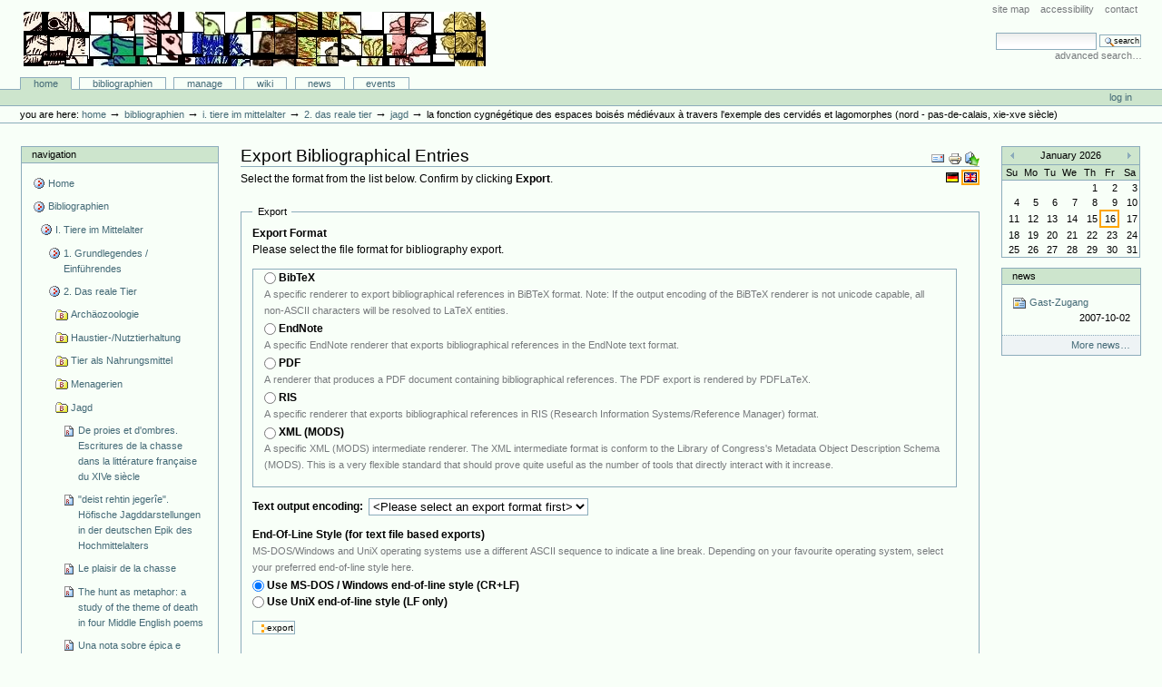

--- FILE ---
content_type: text/html;charset=utf-8
request_url: http://animaliter.uni-trier.de/Bibliographie/bibliographien/tier-im-mittelalter-allgemein-2/das-reale-tier/jagd/articlereference.2007-06-29.8432031726/bibliography_exportForm
body_size: 17868
content:
<!DOCTYPE html PUBLIC "-//W3C//DTD XHTML 1.0 Transitional//EN"
"http://www.w3.org/TR/xhtml1/DTD/xhtml1-transitional.dtd">
<!DOCTYPE html PUBLIC "-//W3C//DTD XHTML 1.0 Transitional//EN" "http://www.w3.org/TR/xhtml1/DTD/xhtml1-transitional.dtd">



<html xmlns="http://www.w3.org/1999/xhtml" xml:lang="en"
      lang="en">

  <head>
    <meta http-equiv="Content-Type"
          content="text/html;charset=utf-8" />

    <title>
        La fonction cygnégétique des espaces boisés médiévaux à travers l'exemple des cervidés et lagomorphes (Nord - Pas-de-Calais, XIe-XVe siècle)
        &mdash;
        Bibliographie-Portal
    </title>

    
      
        <base href="http://animaliter.uni-trier.de/Bibliographie/bibliographien/tier-im-mittelalter-allgemein-2/das-reale-tier/jagd/articlereference.2007-06-29.8432031726" />
      
    

    <meta name="generator" content="Plone - http://plone.org" />


    <!-- Plone ECMAScripts -->
    
      
        
            
                <script type="text/javascript"
                        src="http://animaliter.uni-trier.de/Bibliographie/portal_javascripts/Custom%20Plone/ploneScripts0725.js">
                </script>
                
            
        
    
    

    
	
          
        
            
                
                    
                    
                        <style type="text/css"><!-- @import url(http://animaliter.uni-trier.de/Bibliographie/portal_css/Custom%20Plone/ploneStyles0339.css); --></style>
                    
                    
                
            
            
                
                    <link rel="alternate stylesheet"
                          type="text/css" media="screen"
                          href="http://animaliter.uni-trier.de/Bibliographie/portal_css/Custom%20Plone/ploneStyles5031.css"
                          title="Small Text" />
                    
                    
                
            
            
                
                    <link rel="alternate stylesheet"
                          type="text/css" media="screen"
                          href="http://animaliter.uni-trier.de/Bibliographie/portal_css/Custom%20Plone/ploneStyles6068.css"
                          title="Large Text" />
                    
                    
                
            
            
                
                    
                    
                        <style type="text/css" media="all"><!-- @import url(http://animaliter.uni-trier.de/Bibliographie/portal_css/Custom%20Plone/ploneStyles4541.css); --></style>
                    
                    
                
            
        
    
        
        
    

    <!-- Internet Explorer CSS Fixes -->
    <!--[if lt IE 7]>
        <style type="text/css" media="all">@import url(http://animaliter.uni-trier.de/Bibliographie/IEFixes.css);</style>
    <![endif]-->

    <link rel="shortcut icon" type="image/x-icon"
          href="http://animaliter.uni-trier.de/Bibliographie/favicon.ico" />

    <link rel="home"
          href="http://animaliter.uni-trier.de/Bibliographie"
          title="Front page" />
    <link rel="search"
          href="http://animaliter.uni-trier.de/Bibliographie/search_form"
          title="Search this site" />
    <link rel="author"
          href="http://animaliter.uni-trier.de/Bibliographie/author/bibuser"
          title="Author information" />
    <link rel="contents"
          href="http://animaliter.uni-trier.de/Bibliographie/sitemap"
          title="Site Map" />

    

    

    <link rel="up"
          href="http://animaliter.uni-trier.de/Bibliographie/bibliographien/tier-im-mittelalter-allgemein-2/das-reale-tier/jagd"
          title="Up one level" />

    

    <!-- Disable IE6 image toolbar -->
    <meta http-equiv="imagetoolbar" content="no" />
    
    
      
      
    

    
      
      
    

    

      
    
    
    
    


      
      
    

    
      
      

    
    <script type="text/javascript">
    // <!-- 
    function changeAvailableEncodings(avail_encodings, def_encoding) {
	var export_form = document.forms['export'];
	var encoding_field = export_form['output_encoding'];
	var options_array = avail_encodings.split('|');
	var options_length = options_array.length;
	encoding_field.options.length = 0;
	for (var j=0; j < options_length; j++ ) {
	    var newOpt = new Option(options_array[j], options_array[j], false, false);
	    if ( options_array[j] == def_encoding ) { 
		newOpt.selected = true;
	    } else {
		newOpt.selected = false;
	    }
	    newOpt.defaultSelected = false;
	    encoding_field.options[encoding_field.options.length] = newOpt;
	}    
    }
    // -->
    </script>
    


    

  </head>

  <body class="section-bibliographien" dir="ltr">
    <div id="visual-portal-wrapper">

      <div id="portal-top">

        <div id="portal-header">
          <p class="hiddenStructure">
            <a accesskey="2"
               href="http://animaliter.uni-trier.de/minev/Bibliographie/Bibliographie/bibliographien/tier-im-mittelalter-allgemein-2/das-reale-tier/jagd/articlereference.2007-06-29.8432031726/bibliography_exportForm#documentContent">Skip to content.</a> |

            <a accesskey="6"
               href="http://animaliter.uni-trier.de/minev/Bibliographie/Bibliographie/bibliographien/tier-im-mittelalter-allgemein-2/das-reale-tier/jagd/articlereference.2007-06-29.8432031726/bibliography_exportForm#portlet-navigation-tree">Skip to navigation</a>
          </p>

             <ul id="portal-siteactions">

    <li id="siteaction-sitemap"><a
    href="http://animaliter.uni-trier.de/Bibliographie/sitemap"
    accesskey="3" title="Site Map">Site Map</a></li>
    <li id="siteaction-accessibility"><a
    href="http://animaliter.uni-trier.de/Bibliographie/accessibility-info"
    accesskey="0" title="Accessibility">Accessibility</a></li>
    <li id="siteaction-contact"><a
    href="http://animaliter.uni-trier.de/Bibliographie/contact-info"
    accesskey="9" title="Contact">Contact</a></li>

</ul>

             <div id="portal-searchbox">
    <form name="searchform"
          action="http://animaliter.uni-trier.de/Bibliographie/search"
          style="white-space:nowrap"
          onsubmit="return liveSearchSubmit()">

        <label for="searchGadget" class="hiddenStructure">Search Site</label>

        <div class="LSBox">
        <input id="searchGadget" name="SearchableText"
               type="text" size="15" title="Search Site"
               accesskey="4" class="visibility:visible" />

        <input class="searchButton" type="submit"
               value="Search" />

        <div class="LSResult" id="LSResult" style=""><div class="LSShadow" id="LSShadow"></div></div>
        </div>
    </form>

    <div id="portal-advanced-search">
        <a href="http://animaliter.uni-trier.de/Bibliographie/search_form"
           accesskey="5">
            Advanced Search&hellip;
        </a>
    </div>

</div>

             <h1 id="portal-logo">
    <a href="http://animaliter.uni-trier.de/Bibliographie"
       accesskey="1">Bibliographie-Portal</a>
</h1>

             <div id="portal-skinswitcher">
  
</div>

             
    <h5 class="hiddenStructure">Sections</h5>

    <ul id="portal-globalnav">
        <li id="portaltab-index_html" class="selected">
            <a href="http://animaliter.uni-trier.de/Bibliographie">Home</a></li>
        <li id="portaltab-bibliographien" class="plain">
            <a href="http://animaliter.uni-trier.de/Bibliographie/bibliographien"
               title="">Bibliographien</a></li>
        <li id="portaltab-Members" class="plain">
            <a href="http://animaliter.uni-trier.de/Bibliographie/Members"
               title="Container for portal members' home directories">Manage</a></li>
        <li id="portaltab-wiki" class="plain">
            <a href="http://animaliter.uni-trier.de/Bibliographie/wiki"
               title="Help on working with the bibliography.">Wiki</a></li>
        <li id="portaltab-news" class="plain">
            <a href="http://animaliter.uni-trier.de/Bibliographie/news"
               title="Site News">News</a></li>
        <li id="portaltab-events" class="plain">
            <a href="http://animaliter.uni-trier.de/Bibliographie/events"
               title="Site Events">Events</a></li>
    </ul>

          </div>

          <div id="portal-personaltools-wrapper">

<h5 class="hiddenStructure">Personal tools</h5>

<ul id="portal-personaltools">
   

    
        <li>
            <a href="http://animaliter.uni-trier.de/Bibliographie/login_form">
               Log in
            </a>
        </li>
    

</ul>
</div>

           <div id="portal-breadcrumbs">

    <span id="breadcrumbs-you-are-here">You
are here:</span>
    <a href="http://animaliter.uni-trier.de/Bibliographie">Home</a>
    <span class="breadcrumbSeparator">
        &rarr;
        
    </span>
    <span dir="ltr">
        
            <a href="http://animaliter.uni-trier.de/Bibliographie/bibliographien">Bibliographien</a>
            <span class="breadcrumbSeparator">
                &rarr;
                
            </span>
            
         
    </span>
    <span dir="ltr">
        
            <a href="http://animaliter.uni-trier.de/Bibliographie/bibliographien/tier-im-mittelalter-allgemein-2">I. Tiere im Mittelalter</a>
            <span class="breadcrumbSeparator">
                &rarr;
                
            </span>
            
         
    </span>
    <span dir="ltr">
        
            <a href="http://animaliter.uni-trier.de/Bibliographie/bibliographien/tier-im-mittelalter-allgemein-2/das-reale-tier">2. Das reale Tier</a>
            <span class="breadcrumbSeparator">
                &rarr;
                
            </span>
            
         
    </span>
    <span dir="ltr">
        
            <a href="http://animaliter.uni-trier.de/Bibliographie/bibliographien/tier-im-mittelalter-allgemein-2/das-reale-tier/jagd">Jagd</a>
            <span class="breadcrumbSeparator">
                &rarr;
                
            </span>
            
         
    </span>
    <span dir="ltr">
        
            
            
            <span>La fonction cygnégétique des espaces boisés médiévaux à travers l'exemple des cervidés et lagomorphes (Nord - Pas-de-Calais, XIe-XVe siècle)</span>
         
    </span>

</div>
      </div>

      <div class="visualClear" id="clear-space-before-wrapper-table"><!-- --></div>

      

      <table id="portal-columns">
        <tbody>
          <tr>
            
            <td id="portal-column-one">
              <div class="visualPadding">
                
                  

    
        

        
            

<dl class="portlet" id="portlet-navigation-tree">
    <dt class="portletHeader">
        <span class="portletTopLeft"></span>
        <a href="http://animaliter.uni-trier.de/Bibliographie/sitemap"
           class="tile">Navigation</a>
       
        <span class="portletTopRight"></span>
    </dt>

    <dd class="portletItem lastItem">
        <ul class="portletNavigationTree navTreeLevel0">

            <li class="navTreeItem">
                
                   <div class="visualIcon contenttype-plone-site">
                       <a class=" visualIconPadding"
                          href="http://animaliter.uni-trier.de/Bibliographie"
                          title="">
                       Home
                       
                       </a>
                   </div>
                
            </li>
            



<li class="navTreeItem visualNoMarker">

    

    <div class="visualIcon contenttype-folder">
        
        <a href="http://animaliter.uni-trier.de/Bibliographie/bibliographien"
           class="state-visible visualIconPadding" title="">Bibliographien</a>
        
    </div>

    <ul class="navTree navTreeLevel2">
        

<li class="navTreeItem visualNoMarker">

    

    <div class="visualIcon contenttype-folder">
        
        <a href="http://animaliter.uni-trier.de/Bibliographie/bibliographien/tier-im-mittelalter-allgemein-2"
           class="state-visible visualIconPadding" title="">I. Tiere im Mittelalter</a>
        
    </div>

    <ul class="navTree navTreeLevel3">
        

<li class="navTreeItem visualNoMarker">

    

    <div class="visualIcon contenttype-folder">
        
        <a href="http://animaliter.uni-trier.de/Bibliographie/bibliographien/tier-im-mittelalter-allgemein-2/uberblicksdarstellungen"
           class="state-visible visualIconPadding" title="">1. Grundlegendes / Einführendes</a>
        
    </div>

    
    
</li>


<li class="navTreeItem visualNoMarker">

    

    <div class="visualIcon contenttype-folder">
        
        <a href="http://animaliter.uni-trier.de/Bibliographie/bibliographien/tier-im-mittelalter-allgemein-2/das-reale-tier"
           class="state-visible visualIconPadding" title="">2. Das reale Tier</a>
        
    </div>

    <ul class="navTree navTreeLevel4">
        

<li class="navTreeItem visualNoMarker">

    

    <div class="visualIcon contenttype-bibliographyfolder">
        
        <a href="http://animaliter.uni-trier.de/Bibliographie/bibliographien/tier-im-mittelalter-allgemein-2/das-reale-tier/archeozoologie"
           class="state-visible visualIconPadding" title="">Archäozoologie</a>
        
    </div>

    
    
</li>


<li class="navTreeItem visualNoMarker">

    

    <div class="visualIcon contenttype-bibliographyfolder">
        
        <a href="http://animaliter.uni-trier.de/Bibliographie/bibliographien/tier-im-mittelalter-allgemein-2/das-reale-tier/nutztierhaltung"
           class="state-visible visualIconPadding" title="">Haustier-/Nutztierhaltung</a>
        
    </div>

    
    
</li>


<li class="navTreeItem visualNoMarker">

    

    <div class="visualIcon contenttype-bibliographyfolder">
        
        <a href="http://animaliter.uni-trier.de/Bibliographie/bibliographien/tier-im-mittelalter-allgemein-2/das-reale-tier/tier-als-nahrungsmittel"
           class="state-visible visualIconPadding" title="">Tier als Nahrungsmittel</a>
        
    </div>

    
    
</li>


<li class="navTreeItem visualNoMarker">

    

    <div class="visualIcon contenttype-bibliographyfolder">
        
        <a href="http://animaliter.uni-trier.de/Bibliographie/bibliographien/tier-im-mittelalter-allgemein-2/das-reale-tier/menagerie-zoologischer-garten"
           class="state-visible visualIconPadding" title="">Menagerien</a>
        
    </div>

    
    
</li>


<li class="navTreeItem visualNoMarker">

    

    <div class="visualIcon contenttype-bibliographyfolder">
        
        <a href="http://animaliter.uni-trier.de/Bibliographie/bibliographien/tier-im-mittelalter-allgemein-2/das-reale-tier/jagd"
           class="state-visible visualIconPadding" title="">Jagd</a>
        
    </div>

    <ul class="navTree navTreeLevel5">
        

<li class="navTreeItem visualNoMarker">

    

    <div class="visualIcon contenttype-bookreference">
        
        <a href="http://animaliter.uni-trier.de/Bibliographie/bibliographien/tier-im-mittelalter-allgemein-2/das-reale-tier/jagd/bookreference.2007-01-18.2189263012"
           class="state-visible visualIconPadding" title="">De proies et d'ombres. Escritures de la chasse dans la littérature française du XIVe siècle</a>
        
    </div>

    
    
</li>


<li class="navTreeItem visualNoMarker">

    

    <div class="visualIcon contenttype-inbookreference">
        
        <a href="http://animaliter.uni-trier.de/Bibliographie/bibliographien/tier-im-mittelalter-allgemein-2/das-reale-tier/jagd/inbookreference.2007-01-18.3196487954"
           class="state-visible visualIconPadding" title="">"deist rehtin jegerîe". Höfische Jagddarstellungen in der deutschen Epik des Hochmittelalters</a>
        
    </div>

    
    
</li>


<li class="navTreeItem visualNoMarker">

    

    <div class="visualIcon contenttype-articlereference">
        
        <a href="http://animaliter.uni-trier.de/Bibliographie/bibliographien/tier-im-mittelalter-allgemein-2/das-reale-tier/jagd/articlereference.2007-01-18.8688113154"
           class="state-visible visualIconPadding" title="">Le plaisir de la chasse</a>
        
    </div>

    
    
</li>


<li class="navTreeItem visualNoMarker">

    

    <div class="visualIcon contenttype-articlereference">
        
        <a href="http://animaliter.uni-trier.de/Bibliographie/bibliographien/tier-im-mittelalter-allgemein-2/das-reale-tier/jagd/articlereference.2007-01-18.9392582173"
           class="state-visible visualIconPadding" title="">The hunt as metaphor: a study of the theme of death in four Middle English poems</a>
        
    </div>

    
    
</li>


<li class="navTreeItem visualNoMarker">

    

    <div class="visualIcon contenttype-articlereference">
        
        <a href="http://animaliter.uni-trier.de/Bibliographie/bibliographien/tier-im-mittelalter-allgemein-2/das-reale-tier/jagd/articlereference.2007-01-18.9456271296"
           class="state-visible visualIconPadding" title="">Una nota sobre épica e iconografía</a>
        
    </div>

    
    
</li>


<li class="navTreeItem visualNoMarker">

    

    <div class="visualIcon contenttype-bookreference">
        
        <a href="http://animaliter.uni-trier.de/Bibliographie/bibliographien/tier-im-mittelalter-allgemein-2/das-reale-tier/jagd/bookreference.2007-01-18.2704373865"
           class="state-visible visualIconPadding" title="">The perilous hunt: Symbols in Hispanic and European balladry</a>
        
    </div>

    
    
</li>


<li class="navTreeItem visualNoMarker">

    

    <div class="visualIcon contenttype-bookreference">
        
        <a href="http://animaliter.uni-trier.de/Bibliographie/bibliographien/tier-im-mittelalter-allgemein-2/das-reale-tier/jagd/bookreference.2006-12-10.6709778230"
           class="state-visible visualIconPadding" title="">Lexique de la chasse au vol. Terminologie française du XVIe au XXe siècle</a>
        
    </div>

    
    
</li>


<li class="navTreeItem visualNoMarker">

    

    <div class="visualIcon contenttype-inbookreference">
        
        <a href="http://animaliter.uni-trier.de/Bibliographie/bibliographien/tier-im-mittelalter-allgemein-2/das-reale-tier/jagd/inbookreference.2007-01-19.0147779250"
           class="state-visible visualIconPadding" title="">"Caccia"</a>
        
    </div>

    
    
</li>


<li class="navTreeItem visualNoMarker">

    

    <div class="visualIcon contenttype-bookreference">
        
        <a href="http://animaliter.uni-trier.de/Bibliographie/bibliographien/tier-im-mittelalter-allgemein-2/das-reale-tier/jagd/bookreference.2007-06-29.9148526006"
           class="state-visible visualIconPadding" title="">Alles Jagd... Eine Kulturgeschichte. Kärntner Landesausstellung 1997</a>
        
    </div>

    
    
</li>


<li class="navTreeItem visualNoMarker">

    

    <div class="visualIcon contenttype-articlereference">
        
        <a href="http://animaliter.uni-trier.de/Bibliographie/bibliographien/tier-im-mittelalter-allgemein-2/das-reale-tier/jagd/articlereference.2007-06-29.9907331114"
           class="state-visible visualIconPadding" title="">Medieval hunting: ruling classes and commonality</a>
        
    </div>

    
    
</li>


<li class="navTreeItem visualNoMarker">

    

    <div class="visualIcon contenttype-bookreference">
        
        <a href="http://animaliter.uni-trier.de/Bibliographie/bibliographien/tier-im-mittelalter-allgemein-2/das-reale-tier/jagd/bookreference.2007-06-29.0636561469"
           class="state-visible visualIconPadding" title="">Medieval Hunting</a>
        
    </div>

    
    
</li>


<li class="navTreeItem visualNoMarker">

    

    <div class="visualIcon contenttype-bookreference">
        
        <a href="http://animaliter.uni-trier.de/Bibliographie/bibliographien/tier-im-mittelalter-allgemein-2/das-reale-tier/jagd/bookreference.2007-06-29.1701490061"
           class="state-visible visualIconPadding" title="">La caccia nel Milanese dalle origini ai nostri giorni</a>
        
    </div>

    
    
</li>


<li class="navTreeItem visualNoMarker">

    

    <div class="visualIcon contenttype-inbookreference">
        
        <a href="http://animaliter.uni-trier.de/Bibliographie/bibliographien/tier-im-mittelalter-allgemein-2/das-reale-tier/jagd/inbookreference.2007-06-29.2884609622"
           class="state-visible visualIconPadding" title="">La chasse en Sicile (XIIe-XVe siècles)</a>
        
    </div>

    
    
</li>


<li class="navTreeItem visualNoMarker">

    

    <div class="visualIcon contenttype-bookreference">
        
        <a href="http://animaliter.uni-trier.de/Bibliographie/bibliographien/tier-im-mittelalter-allgemein-2/das-reale-tier/jagd/bookreference.2007-06-29.3542368095"
           class="state-visible visualIconPadding" title="">La caccia nel medioevo, da fonti veronese e venete. Schede e materiali per una mostra</a>
        
    </div>

    
    
</li>


<li class="navTreeItem visualNoMarker">

    

    <div class="visualIcon contenttype-bookreference">
        
        <a href="http://animaliter.uni-trier.de/Bibliographie/bibliographien/tier-im-mittelalter-allgemein-2/das-reale-tier/jagd/bookreference.2007-06-29.4391981930"
           class="state-visible visualIconPadding" title="">La caccia in Etruria</a>
        
    </div>

    
    
</li>


<li class="navTreeItem visualNoMarker">

    

    <div class="visualIcon contenttype-articlereference">
        
        <a href="http://animaliter.uni-trier.de/Bibliographie/bibliographien/tier-im-mittelalter-allgemein-2/das-reale-tier/jagd/articlereference.2007-06-29.1238232277"
           class="state-visible visualIconPadding" title="">The medieval hunting grounds of Rutland</a>
        
    </div>

    
    
</li>


<li class="navTreeItem visualNoMarker">

    

    <div class="visualIcon contenttype-bookreference">
        
        <a href="http://animaliter.uni-trier.de/Bibliographie/bibliographien/tier-im-mittelalter-allgemein-2/das-reale-tier/jagd/bookreference.2007-06-29.1924313478"
           class="state-visible visualIconPadding" title="">La caza en la Edad Media</a>
        
    </div>

    
    
</li>


<li class="navTreeItem visualNoMarker">

    

    <div class="visualIcon contenttype-bookreference">
        
        <a href="http://animaliter.uni-trier.de/Bibliographie/bibliographien/tier-im-mittelalter-allgemein-2/das-reale-tier/jagd/bookreference.2007-06-29.2720580920"
           class="state-visible visualIconPadding" title="">La chasse au Moyen Age. Société, traités, symboles</a>
        
    </div>

    
    
</li>


<li class="navTreeItem visualNoMarker">

    

    <div class="visualIcon contenttype-bookreference">
        
        <a href="http://animaliter.uni-trier.de/Bibliographie/bibliographien/tier-im-mittelalter-allgemein-2/das-reale-tier/jagd/bookreference.2007-06-29.3724212799"
           class="state-visible visualIconPadding" title="">La Chasse au Moyen Age. Actes du Colloque de Nice (22-24 juin 1979)</a>
        
    </div>

    
    
</li>


<li class="navTreeItem visualNoMarker">

    

    <div class="visualIcon contenttype-articlereference">
        
        <a href="http://animaliter.uni-trier.de/Bibliographie/bibliographien/tier-im-mittelalter-allgemein-2/das-reale-tier/jagd/articlereference.2007-06-29.5099007339"
           class="state-visible visualIconPadding" title="">La chasse en Sardaigne à l'époque des "giudicati" et sous la domination pisano-génoise</a>
        
    </div>

    
    
</li>


<li class="navTreeItem visualNoMarker">

    

    <div class="visualIcon contenttype-inbookreference">
        
        <a href="http://animaliter.uni-trier.de/Bibliographie/bibliographien/tier-im-mittelalter-allgemein-2/das-reale-tier/jagd/inbookreference.2007-06-29.5777381186"
           class="state-visible visualIconPadding" title="">L'Empereur et la chasse à Byzance, du XIe au XIIe siècle</a>
        
    </div>

    
    
</li>


<li class="navTreeItem visualNoMarker">

    

    <div class="visualIcon contenttype-inbookreference">
        
        <a href="http://animaliter.uni-trier.de/Bibliographie/bibliographien/tier-im-mittelalter-allgemein-2/das-reale-tier/jagd/inbookreference.2007-06-29.6582821666"
           class="state-visible visualIconPadding" title="">Haustierhaltung, Jagd und Fischfang bei den Bajuwaren</a>
        
    </div>

    
    
</li>


<li class="navTreeItem visualNoMarker">

    

    <div class="visualIcon contenttype-bookreference">
        
        <a href="http://animaliter.uni-trier.de/Bibliographie/bibliographien/tier-im-mittelalter-allgemein-2/das-reale-tier/jagd/bookreference.2007-06-29.0904927954"
           class="state-visible visualIconPadding" title="">Herrschaftliche Jagd, bäuerliche Not und bürgerliche Kritik</a>
        
    </div>

    
    
</li>


<li class="navTreeItem visualNoMarker">

    

    <div class="visualIcon contenttype-articlereference">
        
        <a href="http://animaliter.uni-trier.de/Bibliographie/bibliographien/tier-im-mittelalter-allgemein-2/das-reale-tier/jagd/articlereference.2007-06-29.1370491370"
           class="state-visible visualIconPadding" title="">Die Stellung der Jagd im mittelalterlichen System des Wissens</a>
        
    </div>

    
    
</li>


<li class="navTreeItem visualNoMarker">

    

    <div class="visualIcon contenttype-bookreference">
        
        <a href="http://animaliter.uni-trier.de/Bibliographie/bibliographien/tier-im-mittelalter-allgemein-2/das-reale-tier/jagd/bookreference.2007-06-29.2067381092"
           class="state-visible visualIconPadding" title="">Et multum et multa: Beiträge zur Literatur, Geschichte und Kultur der Jagd. Festgabe für Kurt Lindner</a>
        
    </div>

    
    
</li>


<li class="navTreeItem visualNoMarker">

    

    <div class="visualIcon contenttype-inbookreference">
        
        <a href="http://animaliter.uni-trier.de/Bibliographie/bibliographien/tier-im-mittelalter-allgemein-2/das-reale-tier/jagd/inbookreference.2007-06-29.3083751189"
           class="state-visible visualIconPadding" title="">Jagd und Jäger im früheren Mittelalter. Aspekte ihres Verhältnisses</a>
        
    </div>

    
    
</li>


<li class="navTreeItem visualNoMarker">

    

    <div class="visualIcon contenttype-bookreference">
        
        <a href="http://animaliter.uni-trier.de/Bibliographie/bibliographien/tier-im-mittelalter-allgemein-2/das-reale-tier/jagd/bookreference.2007-06-29.3923206001"
           class="state-visible visualIconPadding" title="">Im Gefolge Dianas. Frauen und höfische Jagd im Mittelalter (1200-1500)</a>
        
    </div>

    
    
</li>


<li class="navTreeItem visualNoMarker">

    

    <div class="visualIcon contenttype-bookreference">
        
        <a href="http://animaliter.uni-trier.de/Bibliographie/bibliographien/tier-im-mittelalter-allgemein-2/das-reale-tier/jagd/bookreference.2007-06-29.8217371908"
           class="state-visible visualIconPadding" title="">Recherches historiques sur la maison de chasse des ducs de Brabant et de l'ancienne cour de Bruxelles</a>
        
    </div>

    
    
</li>


<li class="navTreeItem visualNoMarker">

    

    <div class="visualIcon contenttype-inbookreference">
        
        <a href="http://animaliter.uni-trier.de/Bibliographie/bibliographien/tier-im-mittelalter-allgemein-2/das-reale-tier/jagd/inbookreference.2007-06-29.9451050004"
           class="state-visible visualIconPadding" title="">Caccia, parentela e fedeltá nell'Europa feudale</a>
        
    </div>

    
    
</li>


<li class="navTreeItem visualNoMarker">

    

    <div class="visualIcon contenttype-inbookreference">
        
        <a href="http://animaliter.uni-trier.de/Bibliographie/bibliographien/tier-im-mittelalter-allgemein-2/das-reale-tier/jagd/inbookreference.2007-06-29.0453283549"
           class="state-visible visualIconPadding" title="">La caccia e i giochi</a>
        
    </div>

    
    
</li>


<li class="navTreeItem visualNoMarker">

    

    <div class="visualIcon contenttype-inbookreference">
        
        <a href="http://animaliter.uni-trier.de/Bibliographie/bibliographien/tier-im-mittelalter-allgemein-2/das-reale-tier/jagd/inbookreference.2007-06-29.1485438873"
           class="state-visible visualIconPadding" title="">Imago venationis. Jagd und Fischerei im Spätmittelalter zwischen Anspruch und Wirklichkeit</a>
        
    </div>

    
    
</li>


<li class="navTreeItem visualNoMarker">

    

    <div class="visualIcon contenttype-bookreference">
        
        <a href="http://animaliter.uni-trier.de/Bibliographie/bibliographien/tier-im-mittelalter-allgemein-2/das-reale-tier/jagd/bookreference.2007-06-29.2485266078"
           class="state-visible visualIconPadding" title="">L'Agriculture au Moyen Age de la fin de l'empire romain au XVIe siècle</a>
        
    </div>

    
    
</li>


<li class="navTreeItem visualNoMarker">

    

    <div class="visualIcon contenttype-inbookreference">
        
        <a href="http://animaliter.uni-trier.de/Bibliographie/bibliographien/tier-im-mittelalter-allgemein-2/das-reale-tier/jagd/inbookreference.2007-06-29.3435041201"
           class="state-visible visualIconPadding" title="">"Chasse"</a>
        
    </div>

    
    
</li>


<li class="navTreeItem visualNoMarker">

    

    <div class="visualIcon contenttype-inbookreference">
        
        <a href="http://animaliter.uni-trier.de/Bibliographie/bibliographien/tier-im-mittelalter-allgemein-2/das-reale-tier/jagd/inbookreference.2007-06-29.5199007323"
           class="state-visible visualIconPadding" title="">Les structures de base de la chasse médiévale</a>
        
    </div>

    
    
</li>


<li class="navTreeItem visualNoMarker">

    

    <div class="visualIcon contenttype-bookreference">
        
        <a href="http://animaliter.uni-trier.de/Bibliographie/bibliographien/tier-im-mittelalter-allgemein-2/das-reale-tier/jagd/bookreference.2007-06-29.7255169297"
           class="state-visible visualIconPadding" title="">Hunting and Fishing. Nordic symposium on life in a traditional hunting and fishing milieu in Prehistoric times up to the present day</a>
        
    </div>

    
    
</li>


<li class="navTreeItem visualNoMarker">

    

    <div class="visualIcon contenttype-bookreference">
        
        <a href="http://animaliter.uni-trier.de/Bibliographie/bibliographien/tier-im-mittelalter-allgemein-2/das-reale-tier/jagd/bookreference.2007-06-29.8193382996"
           class="state-visible visualIconPadding" title="">Die Jagd bei den Altaischen Völkern. Vorträge der VIII. Permanent International Altaistic Conference vom 30.8. bis 4.9.1965 in Schloß Auel</a>
        
    </div>

    
    
</li>


<li class="navTreeItem visualNoMarker">

    

    <div class="visualIcon contenttype-bookreference">
        
        <a href="http://animaliter.uni-trier.de/Bibliographie/bibliographien/tier-im-mittelalter-allgemein-2/das-reale-tier/jagd/bookreference.2007-06-29.9353378554"
           class="state-visible visualIconPadding" title="">Jagd und höfische Kultur im Mittelalter</a>
        
    </div>

    
    
</li>


<li class="navTreeItem visualNoMarker">

    

    <div class="visualIcon contenttype-inbookreference">
        
        <a href="http://animaliter.uni-trier.de/Bibliographie/bibliographien/tier-im-mittelalter-allgemein-2/das-reale-tier/jagd/inbookreference.2007-06-29.0385281361"
           class="state-visible visualIconPadding" title="">Die frühmittelalterliche Jagd unter rechts- und sozialgeschichtlichen Aspekten</a>
        
    </div>

    
    
</li>


<li class="navTreeItem visualNoMarker">

    

    <div class="visualIcon contenttype-inbookreference">
        
        <a href="http://animaliter.uni-trier.de/Bibliographie/bibliographien/tier-im-mittelalter-allgemein-2/das-reale-tier/jagd/inbookreference.2007-06-29.1198371761"
           class="state-visible visualIconPadding" title="">Nobles' Leisure: Jousting, hunting and hawking</a>
        
    </div>

    
    
</li>


<li class="navTreeItem visualNoMarker">

    

    <div class="visualIcon contenttype-bookreference">
        
        <a href="http://animaliter.uni-trier.de/Bibliographie/bibliographien/tier-im-mittelalter-allgemein-2/das-reale-tier/jagd/bookreference.2007-06-29.2558832405"
           class="state-visible visualIconPadding" title="">Die Jagd als Lebensform und höfisches "Spil"</a>
        
    </div>

    
    
</li>


<li class="navTreeItem visualNoMarker">

    

    <div class="visualIcon contenttype-bookreference">
        
        <a href="http://animaliter.uni-trier.de/Bibliographie/bibliographien/tier-im-mittelalter-allgemein-2/das-reale-tier/jagd/bookreference.2007-06-29.2990425436"
           class="state-visible visualIconPadding" title="">Beiträge zur Geschichte der Jagd und der Falknerei in den beiden Hessen</a>
        
    </div>

    
    
</li>


<li class="navTreeItem visualNoMarker">

    

    <div class="visualIcon contenttype-inbookreference">
        
        <a href="http://animaliter.uni-trier.de/Bibliographie/bibliographien/tier-im-mittelalter-allgemein-2/das-reale-tier/jagd/inbookreference.2007-06-29.3534941408"
           class="state-visible visualIconPadding" title="">La caza en las cartas de población y fueros en la Extremadura Aragonesa</a>
        
    </div>

    
    
</li>


<li class="navTreeItem visualNoMarker">

    

    <div class="visualIcon contenttype-articlereference">
        
        <a href="http://animaliter.uni-trier.de/Bibliographie/bibliographien/tier-im-mittelalter-allgemein-2/das-reale-tier/jagd/articlereference.2007-06-29.4674032325"
           class="state-visible visualIconPadding" title="">Hunting Science: Current Position and Classification of the Discipline</a>
        
    </div>

    
    
</li>


<li class="navTreeItem visualNoMarker">

    

    <div class="visualIcon contenttype-inbookreference">
        
        <a href="http://animaliter.uni-trier.de/Bibliographie/bibliographien/tier-im-mittelalter-allgemein-2/das-reale-tier/jagd/inbookreference.2007-06-29.5625340596"
           class="state-visible visualIconPadding" title="">Die Jagd im frühen Mittelalter</a>
        
    </div>

    
    
</li>


<li class="navTreeItem visualNoMarker">

    

    <div class="visualIcon contenttype-articlereference">
        
        <a href="http://animaliter.uni-trier.de/Bibliographie/bibliographien/tier-im-mittelalter-allgemein-2/das-reale-tier/jagd/articlereference.2007-06-29.6222274912"
           class="state-visible visualIconPadding" title="">Per una storia della caccia aragonese</a>
        
    </div>

    
    
</li>


<li class="navTreeItem visualNoMarker">

    

    <div class="visualIcon contenttype-bookreference">
        
        <a href="http://animaliter.uni-trier.de/Bibliographie/bibliographien/tier-im-mittelalter-allgemein-2/das-reale-tier/jagd/bookreference.2007-06-29.6732718861"
           class="state-visible visualIconPadding" title="">Caccia e pratica veterinaria a Napoli e nelle corte italiane del Quattrocento</a>
        
    </div>

    
    
</li>


<li class="navTreeItem visualNoMarker">

    

    <div class="visualIcon contenttype-articlereference">
        
        <a href="http://animaliter.uni-trier.de/Bibliographie/bibliographien/tier-im-mittelalter-allgemein-2/das-reale-tier/jagd/articlereference.2007-06-29.7975768522"
           class="state-visible visualIconPadding" title="">Die für Kleriker bestimmten Verbote des Waffentragens, des Jagens sowie der Vogel- und Hundehaltung</a>
        
    </div>

    
    
</li>


<li class="navTreeItem visualNoMarker">

    

    <div class="visualIcon contenttype-articlereference">
        
        <a href="http://animaliter.uni-trier.de/Bibliographie/bibliographien/tier-im-mittelalter-allgemein-2/das-reale-tier/jagd/articlereference.2007-06-29.8797933261"
           class="state-visible visualIconPadding" title="">Coup d'oeil sur l'infrastructure de la chasse au Moyen Age</a>
        
    </div>

    
    
</li>


<li class="navTreeItem visualNoMarker">

    

    <div class="visualIcon contenttype-bookreference">
        
        <a href="http://animaliter.uni-trier.de/Bibliographie/bibliographien/tier-im-mittelalter-allgemein-2/das-reale-tier/jagd/bookreference.2007-06-29.9432614182"
           class="state-visible visualIconPadding" title="">Le cacce del principe. L'ars venandi nella terra dei Gonzaga</a>
        
    </div>

    
    
</li>


<li class="navTreeItem visualNoMarker">

    

    <div class="visualIcon contenttype-bookreference">
        
        <a href="http://animaliter.uni-trier.de/Bibliographie/bibliographien/tier-im-mittelalter-allgemein-2/das-reale-tier/jagd/bookreference.2007-06-29.0122972205"
           class="state-visible visualIconPadding" title="">Hunters and poachers. A social and cultural history of unlawful hunting in England, 1485-1640</a>
        
    </div>

    
    
</li>


<li class="navTreeItem visualNoMarker">

    

    <div class="visualIcon contenttype-inbookreference">
        
        <a href="http://animaliter.uni-trier.de/Bibliographie/bibliographien/tier-im-mittelalter-allgemein-2/das-reale-tier/jagd/inbookreference.2007-06-29.0784311154"
           class="state-visible visualIconPadding" title="">La fauconnerie</a>
        
    </div>

    
    
</li>


<li class="navTreeItem visualNoMarker">

    

    <div class="visualIcon contenttype-bookreference">
        
        <a href="http://animaliter.uni-trier.de/Bibliographie/bibliographien/tier-im-mittelalter-allgemein-2/das-reale-tier/jagd/bookreference.2007-06-29.1448166327"
           class="state-visible visualIconPadding" title="">Chasse et élevage chez les Gaulois (450-25 av. J. C.)</a>
        
    </div>

    
    
</li>


<li class="navTreeItem visualNoMarker">

    

    <div class="visualIcon contenttype-inbookreference">
        
        <a href="http://animaliter.uni-trier.de/Bibliographie/bibliographien/tier-im-mittelalter-allgemein-2/das-reale-tier/jagd/inbookreference.2007-06-29.2407868104"
           class="state-visible visualIconPadding" title="">Jagd und Fischfang aus der Sicht der Burgenarchäologie</a>
        
    </div>

    
    
</li>


<li class="navTreeItem visualNoMarker">

    

    <div class="visualIcon contenttype-inbookreference">
        
        <a href="http://animaliter.uni-trier.de/Bibliographie/bibliographien/tier-im-mittelalter-allgemein-2/das-reale-tier/jagd/inbookreference.2007-06-29.3224711877"
           class="state-visible visualIconPadding" title="">Jagd und Deutscher Orden</a>
        
    </div>

    
    
</li>


<li class="navTreeItem visualNoMarker">

    

    <div class="visualIcon contenttype-inbookreference">
        
        <a href="http://animaliter.uni-trier.de/Bibliographie/bibliographien/tier-im-mittelalter-allgemein-2/das-reale-tier/jagd/inbookreference.2007-06-29.3878322873"
           class="state-visible visualIconPadding" title="">Jagd und Raum. Überlegungen über den sozialen Sinn der Jagdpraxis am Beispiel des spätmittelalterlichen Franken</a>
        
    </div>

    
    
</li>


<li class="navTreeItem visualNoMarker">

    

    <div class="visualIcon contenttype-bookreference">
        
        <a href="http://animaliter.uni-trier.de/Bibliographie/bibliographien/tier-im-mittelalter-allgemein-2/das-reale-tier/jagd/bookreference.2007-06-29.4734738396"
           class="state-visible visualIconPadding" title="">Le mythe de la chasse sauvage dans l'Europe médiévale</a>
        
    </div>

    
    
</li>


<li class="navTreeItem visualNoMarker">

    

    <div class="visualIcon contenttype-articlereference">
        
        <a href="http://animaliter.uni-trier.de/Bibliographie/bibliographien/tier-im-mittelalter-allgemein-2/das-reale-tier/jagd/articlereference.2007-06-29.5851390471"
           class="state-visible visualIconPadding" title="">De la chasse et du souverain</a>
        
    </div>

    
    
</li>


<li class="navTreeItem visualNoMarker">

    

    <div class="visualIcon contenttype-articlereference">
        
        <a href="http://animaliter.uni-trier.de/Bibliographie/bibliographien/tier-im-mittelalter-allgemein-2/das-reale-tier/jagd/articlereference.2007-06-29.6383881878"
           class="state-visible visualIconPadding" title="">Observations sur la chasse à Byzance aux IXe-XIe siècles</a>
        
    </div>

    
    
</li>


<li class="navTreeItem visualNoMarker">

    

    <div class="visualIcon contenttype-inbookreference">
        
        <a href="http://animaliter.uni-trier.de/Bibliographie/bibliographien/tier-im-mittelalter-allgemein-2/das-reale-tier/jagd/inbookreference.2007-06-29.7282002617"
           class="state-visible visualIconPadding" title="">"Hunting"</a>
        
    </div>

    
    
</li>


<li class="navTreeItem visualNoMarker">

    

    <div class="visualIcon contenttype-articlereference">
        
        <a href="http://animaliter.uni-trier.de/Bibliographie/bibliographien/tier-im-mittelalter-allgemein-2/das-reale-tier/jagd/articlereference.2007-06-29.9801050139"
           class="state-visible visualIconPadding" title="">La vraie chasse et l'animal vrai</a>
        
    </div>

    
    
</li>


<li class="navTreeItem visualNoMarker">

    

    <div class="visualIcon contenttype-inbookreference">
        
        <a href="http://animaliter.uni-trier.de/Bibliographie/bibliographien/tier-im-mittelalter-allgemein-2/das-reale-tier/jagd/inbookreference.2007-06-29.0489775377"
           class="state-visible visualIconPadding" title="">Magic, myth and medecine: the veterinary art in the Middle Ages (9th-15th centuries)</a>
        
    </div>

    
    
</li>


<li class="navTreeItem visualNoMarker">

    

    <div class="visualIcon contenttype-inbookreference">
        
        <a href="http://animaliter.uni-trier.de/Bibliographie/bibliographien/tier-im-mittelalter-allgemein-2/das-reale-tier/jagd/inbookreference.2007-06-29.4613769705"
           class="state-visible visualIconPadding" title="">Jagd, Rittertum und Fürstenhof im Hochmittelalter</a>
        
    </div>

    
    
</li>


<li class="navTreeItem visualNoMarker">

    

    <div class="visualIcon contenttype-bookreference">
        
        <a href="http://animaliter.uni-trier.de/Bibliographie/bibliographien/tier-im-mittelalter-allgemein-2/das-reale-tier/jagd/bookreference.2007-06-29.5224277111"
           class="state-visible visualIconPadding" title="">Die Geschichte der Jagd. Kultur, Gesellschaft und Jagdwesen im Wandel der Zeit.</a>
        
    </div>

    
    
</li>


<li class="navTreeItem visualNoMarker">

    

    <div class="visualIcon contenttype-inbookreference">
        
        <a href="http://animaliter.uni-trier.de/Bibliographie/bibliographien/tier-im-mittelalter-allgemein-2/das-reale-tier/jagd/inbookreference.2007-06-29.6029344973"
           class="state-visible visualIconPadding" title="">Jagd und höfische Kultur als Gegenstand der Forschung</a>
        
    </div>

    
    
</li>


<li class="navTreeItem visualNoMarker">

    

    <div class="visualIcon contenttype-articlereference">
        
        <a href="http://animaliter.uni-trier.de/Bibliographie/bibliographien/tier-im-mittelalter-allgemein-2/das-reale-tier/jagd/articlereference.2007-06-29.7784715820"
           class="state-visible visualIconPadding" title="">Hunting in the Middle Ages</a>
        
    </div>

    
    
</li>


<li class="navTreeItem visualNoMarker">

    

    <div class="visualIcon contenttype-inbookreference">
        
        <a href="http://animaliter.uni-trier.de/Bibliographie/bibliographien/tier-im-mittelalter-allgemein-2/das-reale-tier/jagd/inbookreference.2007-06-29.9332471600"
           class="state-visible visualIconPadding" title="">"Jagd", "Jagdhunde", "Jagdtraktate"</a>
        
    </div>

    
    
</li>


<li class="navTreeItem visualNoMarker">

    

    <div class="visualIcon contenttype-articlereference">
        
        <a href="http://animaliter.uni-trier.de/Bibliographie/bibliographien/tier-im-mittelalter-allgemein-2/das-reale-tier/jagd/articlereference.2007-06-29.8432031726"
           class="state-visible visualIconPadding navTreeCurrentItem"
           title="">La fonction cygnégétique des espaces boisés médiévaux à travers l'exemple des cervidés et lagomorphes (Nord - Pas-de-Calais, XIe-XVe siècle)</a>
        
    </div>

    
    
</li>


<li class="navTreeItem visualNoMarker">

    

    <div class="visualIcon contenttype-articlereference">
        
        <a href="http://animaliter.uni-trier.de/Bibliographie/bibliographien/tier-im-mittelalter-allgemein-2/das-reale-tier/jagd/articlereference.2007-06-29.9627031662"
           class="state-visible visualIconPadding" title="">Une génération de gestion animale au début du XIVe siècle: la comptabilité du territoire d'élevage et de chasse d'Hesdin (Pas-de-Calais, France)</a>
        
    </div>

    
    
</li>


<li class="navTreeItem visualNoMarker">

    

    <div class="visualIcon contenttype-bookreference">
        
        <a href="http://animaliter.uni-trier.de/Bibliographie/bibliographien/tier-im-mittelalter-allgemein-2/das-reale-tier/jagd/bookreference.2007-06-29.0155779434"
           class="state-visible visualIconPadding" title="">La Justice ducale du plat pays, des forêts et des chasses en Brabant (XIIe-XVIe siècle). Sénéchal, Maître des Bois, Gryger, Grand Veneur</a>
        
    </div>

    
    
</li>


<li class="navTreeItem visualNoMarker">

    

    <div class="visualIcon contenttype-inbookreference">
        
        <a href="http://animaliter.uni-trier.de/Bibliographie/bibliographien/tier-im-mittelalter-allgemein-2/das-reale-tier/jagd/inbookreference.2007-06-29.2208057855"
           class="state-visible visualIconPadding" title="">Herrschaftliche Jagd und bäuerliche Bevölkerung im Mittelalter</a>
        
    </div>

    
    
</li>


<li class="navTreeItem visualNoMarker">

    

    <div class="visualIcon contenttype-inbookreference">
        
        <a href="http://animaliter.uni-trier.de/Bibliographie/bibliographien/tier-im-mittelalter-allgemein-2/das-reale-tier/jagd/inbookreference.2007-06-29.3162223845"
           class="state-visible visualIconPadding" title="">Hofjagd der Könige und der Herzöge im mittelalterlichen Bayern</a>
        
    </div>

    
    
</li>


<li class="navTreeItem visualNoMarker">

    

    <div class="visualIcon contenttype-inbookreference">
        
        <a href="http://animaliter.uni-trier.de/Bibliographie/bibliographien/tier-im-mittelalter-allgemein-2/das-reale-tier/jagd/inbookreference.2007-06-29.3864031941"
           class="state-visible visualIconPadding" title="">Die Kritik der Jagd - Von der Antike zum Mittelalter</a>
        
    </div>

    
    
</li>


<li class="navTreeItem visualNoMarker">

    

    <div class="visualIcon contenttype-articlereference">
        
        <a href="http://animaliter.uni-trier.de/Bibliographie/bibliographien/tier-im-mittelalter-allgemein-2/das-reale-tier/jagd/articlereference.2007-06-29.4532635159"
           class="state-visible visualIconPadding" title="">La chasse au Moyen Age</a>
        
    </div>

    
    
</li>


<li class="navTreeItem visualNoMarker">

    

    <div class="visualIcon contenttype-bookreference">
        
        <a href="http://animaliter.uni-trier.de/Bibliographie/bibliographien/tier-im-mittelalter-allgemein-2/das-reale-tier/jagd/bookreference.2007-06-29.5027377898"
           class="state-visible visualIconPadding" title="">L'uomo e la Foresta. Secoli XIII-XVIII</a>
        
    </div>

    
    
</li>


<li class="navTreeItem visualNoMarker">

    

    <div class="visualIcon contenttype-inbookreference">
        
        <a href="http://animaliter.uni-trier.de/Bibliographie/bibliographien/tier-im-mittelalter-allgemein-2/das-reale-tier/jagd/inbookreference.2007-06-29.5752703940"
           class="state-visible visualIconPadding" title="">Acuerdos sobre pastos y caza en el reino de Murcia</a>
        
    </div>

    
    
</li>


<li class="navTreeItem visualNoMarker">

    

    <div class="visualIcon contenttype-articlereference">
        
        <a href="http://animaliter.uni-trier.de/Bibliographie/bibliographien/tier-im-mittelalter-allgemein-2/das-reale-tier/jagd/articlereference.2007-06-29.6571940235"
           class="state-visible visualIconPadding" title="">Hunting on land and at sea and fishing in medieval Norse Greenland</a>
        
    </div>

    
    
</li>


<li class="navTreeItem visualNoMarker">

    

    <div class="visualIcon contenttype-articlereference">
        
        <a href="http://animaliter.uni-trier.de/Bibliographie/bibliographien/tier-im-mittelalter-allgemein-2/das-reale-tier/jagd/articlereference.2007-06-29.7221669789"
           class="state-visible visualIconPadding" title="">Recherches sur la chasse en Occident durant le haut moyen âge</a>
        
    </div>

    
    
</li>


<li class="navTreeItem visualNoMarker">

    

    <div class="visualIcon contenttype-inbookreference">
        
        <a href="http://animaliter.uni-trier.de/Bibliographie/bibliographien/tier-im-mittelalter-allgemein-2/das-reale-tier/jagd/inbookreference.2007-06-29.7835049074"
           class="state-visible visualIconPadding" title="">Aspekte der höfischen Jagd und ihrer Kritik in Bildzeugnissen des Hochmittelalters</a>
        
    </div>

    
    
</li>


<li class="navTreeItem visualNoMarker">

    

    <div class="visualIcon contenttype-inbookreference">
        
        <a href="http://animaliter.uni-trier.de/Bibliographie/bibliographien/tier-im-mittelalter-allgemein-2/das-reale-tier/jagd/inbookreference.2007-06-29.8689689573"
           class="state-visible visualIconPadding" title="">La caccia da bene comune a privilegio</a>
        
    </div>

    
    
</li>


<li class="navTreeItem visualNoMarker">

    

    <div class="visualIcon contenttype-inbookreference">
        
        <a href="http://animaliter.uni-trier.de/Bibliographie/bibliographien/tier-im-mittelalter-allgemein-2/das-reale-tier/jagd/inbookreference.2007-06-29.8308603570"
           class="state-visible visualIconPadding" title="">"Wildbann", "Wilddiebstahl", "Wildfolge"</a>
        
    </div>

    
    
</li>


<li class="navTreeItem visualNoMarker">

    

    <div class="visualIcon contenttype-bookreference">
        
        <a href="http://animaliter.uni-trier.de/Bibliographie/bibliographien/tier-im-mittelalter-allgemein-2/das-reale-tier/jagd/bookreference.2007-06-29.6658912751"
           class="state-visible visualIconPadding" title="">Lowiectwo w Polsce Piastów ì Jagiellonów</a>
        
    </div>

    
    
</li>


<li class="navTreeItem visualNoMarker">

    

    <div class="visualIcon contenttype-inbookreference">
        
        <a href="http://animaliter.uni-trier.de/Bibliographie/bibliographien/tier-im-mittelalter-allgemein-2/das-reale-tier/jagd/inbookreference.2007-06-30.3446179148"
           class="state-visible visualIconPadding" title="">Représentation de la chasse chez les chroniquers anglo-normands du XIIe siècle</a>
        
    </div>

    
    
</li>


<li class="navTreeItem visualNoMarker">

    

    <div class="visualIcon contenttype-articlereference">
        
        <a href="http://animaliter.uni-trier.de/Bibliographie/bibliographien/tier-im-mittelalter-allgemein-2/das-reale-tier/jagd/articlereference.2007-06-30.4140525767"
           class="state-visible visualIconPadding" title="">La caza, imagen de la vida, en la narrativa francesa medieval (siglos XII-XIII)</a>
        
    </div>

    
    
</li>


<li class="navTreeItem visualNoMarker">

    

    <div class="visualIcon contenttype-articlereference">
        
        <a href="http://animaliter.uni-trier.de/Bibliographie/bibliographien/tier-im-mittelalter-allgemein-2/das-reale-tier/jagd/articlereference.2007-06-30.5701870864"
           class="state-visible visualIconPadding" title="">The Taymuth hours and the romance of "Beves of Hampton"</a>
        
    </div>

    
    
</li>


<li class="navTreeItem visualNoMarker">

    

    <div class="visualIcon contenttype-articlereference">
        
        <a href="http://animaliter.uni-trier.de/Bibliographie/bibliographien/tier-im-mittelalter-allgemein-2/das-reale-tier/jagd/articlereference.2007-06-30.6386157050"
           class="state-visible visualIconPadding" title="">La chasse du portail de Saint-Ursin à Bourges</a>
        
    </div>

    
    
</li>


<li class="navTreeItem visualNoMarker">

    

    <div class="visualIcon contenttype-articlereference">
        
        <a href="http://animaliter.uni-trier.de/Bibliographie/bibliographien/tier-im-mittelalter-allgemein-2/das-reale-tier/jagd/articlereference.2007-06-30.7314487375"
           class="state-visible visualIconPadding" title="">Hallazgo de útiles venatorios de época medieval en Puentedey (Burgos)</a>
        
    </div>

    
    
</li>


<li class="navTreeItem visualNoMarker">

    

    <div class="visualIcon contenttype-articlereference">
        
        <a href="http://animaliter.uni-trier.de/Bibliographie/bibliographien/tier-im-mittelalter-allgemein-2/das-reale-tier/jagd/articlereference.2007-06-30.8269145579"
           class="state-visible visualIconPadding" title="">Scena di caccia in una scultura altomedievale</a>
        
    </div>

    
    
</li>


<li class="navTreeItem visualNoMarker">

    

    <div class="visualIcon contenttype-inbookreference">
        
        <a href="http://animaliter.uni-trier.de/Bibliographie/bibliographien/tier-im-mittelalter-allgemein-2/das-reale-tier/jagd/inbookreference.2007-06-30.8845135266"
           class="state-visible visualIconPadding" title="">Le chasseur et le cambattant dans la sculpture romane en Saintonge</a>
        
    </div>

    
    
</li>


<li class="navTreeItem visualNoMarker">

    

    <div class="visualIcon contenttype-articlereference">
        
        <a href="http://animaliter.uni-trier.de/Bibliographie/bibliographien/tier-im-mittelalter-allgemein-2/das-reale-tier/jagd/articlereference.2007-06-30.9557437177"
           class="state-visible visualIconPadding" title="">Escenas cinegéticas en el románico de Villaviciosa (Asturias)</a>
        
    </div>

    
    
</li>


<li class="navTreeItem visualNoMarker">

    

    <div class="visualIcon contenttype-inbookreference">
        
        <a href="http://animaliter.uni-trier.de/Bibliographie/bibliographien/tier-im-mittelalter-allgemein-2/das-reale-tier/jagd/inbookreference.2007-06-30.0381198195"
           class="state-visible visualIconPadding" title="">La chasse inversée dans les marges à drôleries des manuscrits gothiques</a>
        
    </div>

    
    
</li>


<li class="navTreeItem visualNoMarker">

    

    <div class="visualIcon contenttype-articlereference">
        
        <a href="http://animaliter.uni-trier.de/Bibliographie/bibliographien/tier-im-mittelalter-allgemein-2/das-reale-tier/jagd/articlereference.2007-06-30.0997911699"
           class="state-visible visualIconPadding" title="">Scènes de chasse sur des sarcophages mérovingiens</a>
        
    </div>

    
    
</li>


<li class="navTreeItem visualNoMarker">

    

    <div class="visualIcon contenttype-inbookreference">
        
        <a href="http://animaliter.uni-trier.de/Bibliographie/bibliographien/tier-im-mittelalter-allgemein-2/das-reale-tier/jagd/inbookreference.2007-06-30.1646996140"
           class="state-visible visualIconPadding" title="">Islam</a>
        
    </div>

    
    
</li>


<li class="navTreeItem visualNoMarker">

    

    <div class="visualIcon contenttype-inbookreference">
        
        <a href="http://animaliter.uni-trier.de/Bibliographie/bibliographien/tier-im-mittelalter-allgemein-2/das-reale-tier/jagd/copy_of_inbookreference.2007-06-30.1646996140"
           class="state-visible visualIconPadding" title="">Caccia</a>
        
    </div>

    
    
</li>


<li class="navTreeItem visualNoMarker">

    

    <div class="visualIcon contenttype-inbookreference">
        
        <a href="http://animaliter.uni-trier.de/Bibliographie/bibliographien/tier-im-mittelalter-allgemein-2/das-reale-tier/jagd/copy2_of_inbookreference.2007-06-30.1646996140"
           class="state-visible visualIconPadding" title="">Area Bizantina</a>
        
    </div>

    
    
</li>


<li class="navTreeItem visualNoMarker">

    

    <div class="visualIcon contenttype-articlereference">
        
        <a href="http://animaliter.uni-trier.de/Bibliographie/bibliographien/tier-im-mittelalter-allgemein-2/das-reale-tier/jagd/articlereference.2007-06-30.3513379810"
           class="state-visible visualIconPadding" title="">Images on the Beatus page of some medieval psalters</a>
        
    </div>

    
    
</li>


<li class="navTreeItem visualNoMarker">

    

    <div class="visualIcon contenttype-articlereference">
        
        <a href="http://animaliter.uni-trier.de/Bibliographie/bibliographien/tier-im-mittelalter-allgemein-2/das-reale-tier/jagd/articlereference.2007-06-30.3968920494"
           class="state-visible visualIconPadding" title="">Ein Jagdhorn in der Schatzkammer von Sankt Servatius in Maastricht</a>
        
    </div>

    
    
</li>


<li class="navTreeItem visualNoMarker">

    

    <div class="visualIcon contenttype-articlereference">
        
        <a href="http://animaliter.uni-trier.de/Bibliographie/bibliographien/tier-im-mittelalter-allgemein-2/das-reale-tier/jagd/articlereference.2007-06-30.4542733278"
           class="state-visible visualIconPadding" title="">Une chasse du Quattrocento florentin</a>
        
    </div>

    
    
</li>


<li class="navTreeItem visualNoMarker">

    

    <div class="visualIcon contenttype-articlereference">
        
        <a href="http://animaliter.uni-trier.de/Bibliographie/bibliographien/tier-im-mittelalter-allgemein-2/das-reale-tier/jagd/articlereference.2007-06-30.5129035574"
           class="state-visible visualIconPadding" title="">Contribución al estudio de las representaciones de la caza del jabalí en Galicia. Iconografía de los capiteles de Santo Domingo de Pontevedra</a>
        
    </div>

    
    
</li>


<li class="navTreeItem visualNoMarker">

    

    <div class="visualIcon contenttype-articlereference">
        
        <a href="http://animaliter.uni-trier.de/Bibliographie/bibliographien/tier-im-mittelalter-allgemein-2/das-reale-tier/jagd/articlereference.2007-06-30.5931683436"
           class="state-visible visualIconPadding" title="">Un inedíto ciclo di affreschi tardogotici a Sampomorto. Il contesto storico-architettonico e il programma decorativo</a>
        
    </div>

    
    
</li>


<li class="navTreeItem visualNoMarker">

    

    <div class="visualIcon contenttype-inbookreference">
        
        <a href="http://animaliter.uni-trier.de/Bibliographie/bibliographien/tier-im-mittelalter-allgemein-2/das-reale-tier/jagd/inbookreference.2007-06-30.6694183322"
           class="state-visible visualIconPadding" title="">Der Jagdfries von Königslutter</a>
        
    </div>

    
    
</li>


<li class="navTreeItem visualNoMarker">

    

    <div class="visualIcon contenttype-inbookreference">
        
        <a href="http://animaliter.uni-trier.de/Bibliographie/bibliographien/tier-im-mittelalter-allgemein-2/das-reale-tier/jagd/inbookreference.2007-06-30.7606811810"
           class="state-visible visualIconPadding" title="">Die Jagdszene von Hocheppan. Ein Zeugnis der Dietrichsage?</a>
        
    </div>

    
    
</li>


<li class="navTreeItem visualNoMarker">

    

    <div class="visualIcon contenttype-articlereference">
        
        <a href="http://animaliter.uni-trier.de/Bibliographie/bibliographien/tier-im-mittelalter-allgemein-2/das-reale-tier/jagd/articlereference.2007-06-30.8442819820"
           class="state-visible visualIconPadding" title="">The image of a 15th-century court: secular frescoes for the Castello di Porta Giova</a>
        
    </div>

    
    
</li>


<li class="navTreeItem visualNoMarker">

    

    <div class="visualIcon contenttype-articlereference">
        
        <a href="http://animaliter.uni-trier.de/Bibliographie/bibliographien/tier-im-mittelalter-allgemein-2/das-reale-tier/jagd/articlereference.2007-06-30.9090859002"
           class="state-visible visualIconPadding" title="">Langobardische Jagdfriese aus Südtirol in den staatlichen Museen zu Berlin</a>
        
    </div>

    
    
</li>


<li class="navTreeItem visualNoMarker">

    

    <div class="visualIcon contenttype-articlereference">
        
        <a href="http://animaliter.uni-trier.de/Bibliographie/bibliographien/tier-im-mittelalter-allgemein-2/das-reale-tier/jagd/articlereference.2007-06-30.7055334689"
           class="state-visible visualIconPadding" title="">Ritter Konrad Kummersbrucker, Jägermeister in Oberbayern, und sein Urbar</a>
        
    </div>

    
    
</li>


<li class="navTreeItem visualNoMarker">

    

    <div class="visualIcon contenttype-articlereference">
        
        <a href="http://animaliter.uni-trier.de/Bibliographie/bibliographien/tier-im-mittelalter-allgemein-2/das-reale-tier/jagd/articlereference.2007-06-30.7763979884"
           class="state-visible visualIconPadding" title="">Trapping reindeer in South Norway</a>
        
    </div>

    
    
</li>


<li class="navTreeItem visualNoMarker">

    

    <div class="visualIcon contenttype-bookreference">
        
        <a href="http://animaliter.uni-trier.de/Bibliographie/bibliographien/tier-im-mittelalter-allgemein-2/das-reale-tier/jagd/bookreference.2007-06-30.8233900313"
           class="state-visible visualIconPadding" title="">Die Jagd im Leben der salischen Kaiser</a>
        
    </div>

    
    
</li>


<li class="navTreeItem visualNoMarker">

    

    <div class="visualIcon contenttype-articlereference">
        
        <a href="http://animaliter.uni-trier.de/Bibliographie/bibliographien/tier-im-mittelalter-allgemein-2/das-reale-tier/jagd/articlereference.2007-06-30.8638793792"
           class="state-visible visualIconPadding" title="">A propos du droit de meute</a>
        
    </div>

    
    
</li>


<li class="navTreeItem visualNoMarker">

    

    <div class="visualIcon contenttype-articlereference">
        
        <a href="http://animaliter.uni-trier.de/Bibliographie/bibliographien/tier-im-mittelalter-allgemein-2/das-reale-tier/jagd/articlereference.2007-06-30.0518793819"
           class="state-visible visualIconPadding" title="">The forest and the chase in medieval Staffordshire</a>
        
    </div>

    
    
</li>


<li class="navTreeItem visualNoMarker">

    

    <div class="visualIcon contenttype-articlereference">
        
        <a href="http://animaliter.uni-trier.de/Bibliographie/bibliographien/tier-im-mittelalter-allgemein-2/das-reale-tier/jagd/articlereference.2007-06-30.9142600967"
           class="state-visible visualIconPadding" title="">Une chasse au sanglier dans la forêt d'Orléans en 1386</a>
        
    </div>

    
    
</li>


<li class="navTreeItem visualNoMarker">

    

    <div class="visualIcon contenttype-articlereference">
        
        <a href="http://animaliter.uni-trier.de/Bibliographie/bibliographien/tier-im-mittelalter-allgemein-2/das-reale-tier/jagd/articlereference.2007-06-30.9774996981"
           class="state-visible visualIconPadding" title="">Who poached the king's deer? A study in 13th-century crime</a>
        
    </div>

    
    
</li>


<li class="navTreeItem visualNoMarker">

    

    <div class="visualIcon contenttype-articlereference">
        
        <a href="http://animaliter.uni-trier.de/Bibliographie/bibliographien/tier-im-mittelalter-allgemein-2/das-reale-tier/jagd/articlereference.2007-06-30.1070278226"
           class="state-visible visualIconPadding" title="">Two stages in breaking up the deer</a>
        
    </div>

    
    
</li>


<li class="navTreeItem visualNoMarker">

    

    <div class="visualIcon contenttype-articlereference">
        
        <a href="http://animaliter.uni-trier.de/Bibliographie/bibliographien/tier-im-mittelalter-allgemein-2/das-reale-tier/jagd/articlereference.2007-06-30.2492189657"
           class="state-visible visualIconPadding" title="">Polowanie w Anglii XIV wieku: rytuał i topos</a>
        
    </div>

    
    
</li>


<li class="navTreeItem visualNoMarker">

    

    <div class="visualIcon contenttype-inbookreference">
        
        <a href="http://animaliter.uni-trier.de/Bibliographie/bibliographien/tier-im-mittelalter-allgemein-2/das-reale-tier/jagd/inbookreference.2007-06-30.5456044628"
           class="state-visible visualIconPadding" title="">La caza en la montaña noroccidental leonesa durante la baja Edad Media</a>
        
    </div>

    
    
</li>


<li class="navTreeItem visualNoMarker">

    

    <div class="visualIcon contenttype-inbookreference">
        
        <a href="http://animaliter.uni-trier.de/Bibliographie/bibliographien/tier-im-mittelalter-allgemein-2/das-reale-tier/jagd/inbookreference.2007-06-30.6420912969"
           class="state-visible visualIconPadding" title="">The hermit and the hunter</a>
        
    </div>

    
    
</li>


<li class="navTreeItem visualNoMarker">

    

    <div class="visualIcon contenttype-articlereference">
        
        <a href="http://animaliter.uni-trier.de/Bibliographie/bibliographien/tier-im-mittelalter-allgemein-2/das-reale-tier/jagd/articlereference.2007-06-30.7129932849"
           class="state-visible visualIconPadding" title="">Men's games, king's deer: poaching in medieval England</a>
        
    </div>

    
    
</li>


<li class="navTreeItem visualNoMarker">

    

    <div class="visualIcon contenttype-inbookreference">
        
        <a href="http://animaliter.uni-trier.de/Bibliographie/bibliographien/tier-im-mittelalter-allgemein-2/das-reale-tier/jagd/inbookreference.2007-06-30.7969936615"
           class="state-visible visualIconPadding" title="">Chasse en Ardenne au Moyen Age</a>
        
    </div>

    
    
</li>


<li class="navTreeItem visualNoMarker">

    

    <div class="visualIcon contenttype-bookreference">
        
        <a href="http://animaliter.uni-trier.de/Bibliographie/bibliographien/tier-im-mittelalter-allgemein-2/das-reale-tier/jagd/bookreference.2007-06-30.8478956469"
           class="state-visible visualIconPadding" title="">La vénerie du roi de France d'après les documents comptables</a>
        
    </div>

    
    
</li>


<li class="navTreeItem visualNoMarker">

    

    <div class="visualIcon contenttype-bookreference">
        
        <a href="http://animaliter.uni-trier.de/Bibliographie/bibliographien/tier-im-mittelalter-allgemein-2/das-reale-tier/jagd/bookreference.2007-06-30.9024666877"
           class="state-visible visualIconPadding" title="">La vénerie du Roi de France au XIVe siècle d'après les documents comptables</a>
        
    </div>

    
    
</li>


<li class="navTreeItem visualNoMarker">

    

    <div class="visualIcon contenttype-articlereference">
        
        <a href="http://animaliter.uni-trier.de/Bibliographie/bibliographien/tier-im-mittelalter-allgemein-2/das-reale-tier/jagd/articlereference.2007-06-30.2879587371"
           class="state-visible visualIconPadding" title="">Il pardo da caccia nella poesia, nella storia, nell'arte</a>
        
    </div>

    
    
</li>


<li class="navTreeItem visualNoMarker">

    

    <div class="visualIcon contenttype-articlereference">
        
        <a href="http://animaliter.uni-trier.de/Bibliographie/bibliographien/tier-im-mittelalter-allgemein-2/das-reale-tier/jagd/articlereference.2007-06-30.4199133088"
           class="state-visible visualIconPadding" title="">La découpe et le partage du cerf en vénerie</a>
        
    </div>

    
    
</li>


<li class="navTreeItem visualNoMarker">

    

    <div class="visualIcon contenttype-bookreference">
        
        <a href="http://animaliter.uni-trier.de/Bibliographie/bibliographien/tier-im-mittelalter-allgemein-2/das-reale-tier/jagd/bookreference.2007-06-30.5226987559"
           class="state-visible visualIconPadding" title="">Jagdsprachlicher Sachwortschatz in gedruckten Landes-, Polizei-, Jagd- und Forstverordnungen des 15.und 16. Jahrhunderts : eine bibliographische, philologische und jagdhistorische Studie </a>
        
    </div>

    
    
</li>


<li class="navTreeItem visualNoMarker">

    

    <div class="visualIcon contenttype-bookreference">
        
        <a href="http://animaliter.uni-trier.de/Bibliographie/bibliographien/tier-im-mittelalter-allgemein-2/das-reale-tier/jagd/bookreference.2007-06-30.6054897333"
           class="state-visible visualIconPadding" title="">Zur Terminologie des Vogelfangs im Deutschen. Eine sprachliche Untersuchung auf Grund der deutschen didaktischen Literatur des 14. bis 19. Jh.s</a>
        
    </div>

    
    
</li>


<li class="navTreeItem visualNoMarker">

    

    <div class="visualIcon contenttype-articlereference">
        
        <a href="http://animaliter.uni-trier.de/Bibliographie/bibliographien/tier-im-mittelalter-allgemein-2/das-reale-tier/jagd/copy_of_articlereference.2007-06-30.6952253446"
           class="state-visible visualIconPadding" title="">Viviers et parcs à gibier en Anjou</a>
        
    </div>

    
    
</li>


<li class="navTreeItem visualNoMarker">

    

    <div class="visualIcon contenttype-articlereference">
        
        <a href="http://animaliter.uni-trier.de/Bibliographie/bibliographien/tier-im-mittelalter-allgemein-2/das-reale-tier/jagd/articlereference.2007-06-30.6952253446"
           class="state-visible visualIconPadding" title="">Parcs à gibier et garennes à lapins: contribution à une étude archéologique des territoires de chasse dans le paysage médiéval</a>
        
    </div>

    
    
</li>


<li class="navTreeItem visualNoMarker">

    

    <div class="visualIcon contenttype-inbookreference">
        
        <a href="http://animaliter.uni-trier.de/Bibliographie/bibliographien/tier-im-mittelalter-allgemein-2/das-reale-tier/jagd/inbookreference.2007-06-30.1256653146"
           class="state-visible visualIconPadding" title="">Von der "forestis" zum "Wildbaum": die Forsten in der hochmittelalterlichen Geschichte Südtirols</a>
        
    </div>

    
    
</li>


<li class="navTreeItem visualNoMarker">

    

    <div class="visualIcon contenttype-bookreference">
        
        <a href="http://animaliter.uni-trier.de/Bibliographie/bibliographien/tier-im-mittelalter-allgemein-2/das-reale-tier/jagd/bookreference.2008-01-31.3047881433"
           class="state-visible visualIconPadding" title="">Medieval Hunting Scenes</a>
        
    </div>

    
    
</li>


<li class="navTreeItem visualNoMarker">

    

    <div class="visualIcon contenttype-inbookreference">
        
        <a href="http://animaliter.uni-trier.de/Bibliographie/bibliographien/tier-im-mittelalter-allgemein-2/das-reale-tier/jagd/inbookreference.2008-02-09.6696244064"
           class="state-visible visualIconPadding" title="">La chasse au sanglier: histoire d'une dévalorisation (IVe-XIVe siècle)</a>
        
    </div>

    
    
</li>


<li class="navTreeItem visualNoMarker">

    

    <div class="visualIcon contenttype-inbookreference">
        
        <a href="http://animaliter.uni-trier.de/Bibliographie/bibliographien/tier-im-mittelalter-allgemein-2/das-reale-tier/jagd/inbookreference.2008-02-09.1111300316"
           class="state-visible visualIconPadding" title="">Predators in robes: materialising and mystifying hunting, predation and seclusion in the northern European medieval landscape</a>
        
    </div>

    
    
</li>


<li class="navTreeItem visualNoMarker">

    

    <div class="visualIcon contenttype-articlereference">
        
        <a href="http://animaliter.uni-trier.de/Bibliographie/bibliographien/tier-im-mittelalter-allgemein-2/das-reale-tier/jagd/articlereference.2008-02-26.2818688578"
           class="state-visible visualIconPadding" title="">Las cacerías en la provincia de Madrid en el siglo XIV según el "Libro de la Montería" de Alfonso XI</a>
        
    </div>

    
    
</li>


<li class="navTreeItem visualNoMarker">

    

    <div class="visualIcon contenttype-bookreference">
        
        <a href="http://animaliter.uni-trier.de/Bibliographie/bibliographien/tier-im-mittelalter-allgemein-2/das-reale-tier/jagd/bookreference.2008-02-26.7011957888"
           class="state-visible visualIconPadding" title="">Le faucon, favori des princes</a>
        
    </div>

    
    
</li>


<li class="navTreeItem visualNoMarker">

    

    <div class="visualIcon contenttype-inbookreference">
        
        <a href="http://animaliter.uni-trier.de/Bibliographie/bibliographien/tier-im-mittelalter-allgemein-2/das-reale-tier/jagd/inbookreference.2008-02-26.7855687388"
           class="state-visible visualIconPadding" title="">La chasse au vol. Techniques de chasse et valeur symbolique de la volerie</a>
        
    </div>

    
    
</li>


<li class="navTreeItem visualNoMarker">

    

    <div class="visualIcon contenttype-inbookreference">
        
        <a href="http://animaliter.uni-trier.de/Bibliographie/bibliographien/tier-im-mittelalter-allgemein-2/das-reale-tier/jagd/inbookreference.2008-02-26.9155424355"
           class="state-visible visualIconPadding" title="">Le gibier dans l'alimentation seigneuriale (XIe-XVe s.)</a>
        
    </div>

    
    
</li>


<li class="navTreeItem visualNoMarker">

    

    <div class="visualIcon contenttype-articlereference">
        
        <a href="http://animaliter.uni-trier.de/Bibliographie/bibliographien/tier-im-mittelalter-allgemein-2/das-reale-tier/jagd/articlereference.2008-02-26.9753984810"
           class="state-visible visualIconPadding" title="">Wie kam die Falknerei nach Europa?</a>
        
    </div>

    
    
</li>


<li class="navTreeItem visualNoMarker">

    

    <div class="visualIcon contenttype-articlereference">
        
        <a href="http://animaliter.uni-trier.de/Bibliographie/bibliographien/tier-im-mittelalter-allgemein-2/das-reale-tier/jagd/articlereference.2008-02-26.2440191567"
           class="state-visible visualIconPadding" title="">Who poached the king's deer? A study in thirteenth-century crime</a>
        
    </div>

    
    
</li>


<li class="navTreeItem visualNoMarker">

    

    <div class="visualIcon contenttype-bookreference">
        
        <a href="http://animaliter.uni-trier.de/Bibliographie/bibliographien/tier-im-mittelalter-allgemein-2/das-reale-tier/jagd/bookreference.2008-02-26.3661899715"
           class="state-visible visualIconPadding" title="">La caccia nel Milanese attraverso i secoli</a>
        
    </div>

    
    
</li>


<li class="navTreeItem visualNoMarker">

    

    <div class="visualIcon contenttype-articlereference">
        
        <a href="http://animaliter.uni-trier.de/Bibliographie/bibliographien/tier-im-mittelalter-allgemein-2/das-reale-tier/jagd/articlereference.2008-02-26.4046958108"
           class="state-visible visualIconPadding" title="">Zur Herkunft der Familie von ital. bracco, frz braque, dt Bracke</a>
        
    </div>

    
    
</li>


<li class="navTreeItem visualNoMarker">

    

    <div class="visualIcon contenttype-bookreference">
        
        <a href="http://animaliter.uni-trier.de/Bibliographie/bibliographien/tier-im-mittelalter-allgemein-2/das-reale-tier/jagd/bookreference.2008-02-26.4694915402"
           class="state-visible visualIconPadding" title="">La Chasse au vol au fil des temps. 5 juin - 23 octobre 1994</a>
        
    </div>

    
    
</li>


<li class="navTreeItem visualNoMarker">

    

    <div class="visualIcon contenttype-articlereference">
        
        <a href="http://animaliter.uni-trier.de/Bibliographie/bibliographien/tier-im-mittelalter-allgemein-2/das-reale-tier/jagd/articlereference.2008-02-26.0351745856"
           class="state-visible visualIconPadding" title="">Falkenheilkunde. Ein historischer Überblick</a>
        
    </div>

    
    
</li>


<li class="navTreeItem visualNoMarker">

    

    <div class="visualIcon contenttype-articlereference">
        
        <a href="http://animaliter.uni-trier.de/Bibliographie/bibliographien/tier-im-mittelalter-allgemein-2/das-reale-tier/jagd/articlereference.2008-02-26.1639182079"
           class="state-visible visualIconPadding" title="">Algunas consideraciones sobre la cetrería en la edad media y su práctica en Galicia</a>
        
    </div>

    
    
</li>


<li class="navTreeItem visualNoMarker">

    

    <div class="visualIcon contenttype-bookreference">
        
        <a href="http://animaliter.uni-trier.de/Bibliographie/bibliographien/tier-im-mittelalter-allgemein-2/das-reale-tier/jagd/bookreference.2008-02-26.3072780498"
           class="state-visible visualIconPadding" title="">Beitrag zur Entwicklung der Falknerei und der Falkenheilkunde</a>
        
    </div>

    
    
</li>


<li class="navTreeItem visualNoMarker">

    

    <div class="visualIcon contenttype-bookreference">
        
        <a href="http://animaliter.uni-trier.de/Bibliographie/bibliographien/tier-im-mittelalter-allgemein-2/das-reale-tier/jagd/bookreference.2008-02-26.8879019207"
           class="state-visible visualIconPadding" title="">Hunting and hunting reserves in medieval Scotland </a>
        
    </div>

    
    
</li>


<li class="navTreeItem visualNoMarker">

    

    <div class="visualIcon contenttype-articlereference">
        
        <a href="http://animaliter.uni-trier.de/Bibliographie/bibliographien/tier-im-mittelalter-allgemein-2/das-reale-tier/jagd/articlereference.2008-02-26.9897677825"
           class="state-visible visualIconPadding" title="">Falkenjagd und Falkenhandel in den nordischen Ländern während des Mittelalters</a>
        
    </div>

    
    
</li>


<li class="navTreeItem visualNoMarker">

    

    <div class="visualIcon contenttype-inbookreference">
        
        <a href="http://animaliter.uni-trier.de/Bibliographie/bibliographien/tier-im-mittelalter-allgemein-2/das-reale-tier/jagd/inbookreference.2008-02-26.0658456376"
           class="state-visible visualIconPadding" title="">Archäologisches zur frühen Falkenbeize im Norden</a>
        
    </div>

    
    
</li>


<li class="navTreeItem visualNoMarker">

    

    <div class="visualIcon contenttype-articlereference">
        
        <a href="http://animaliter.uni-trier.de/Bibliographie/bibliographien/tier-im-mittelalter-allgemein-2/das-reale-tier/jagd/articlereference.2008-02-26.1778717809"
           class="state-visible visualIconPadding" title="">Die Herkunft der Falkenjagd</a>
        
    </div>

    
    
</li>


<li class="navTreeItem visualNoMarker">

    

    <div class="visualIcon contenttype-bookreference">
        
        <a href="http://animaliter.uni-trier.de/Bibliographie/bibliographien/tier-im-mittelalter-allgemein-2/das-reale-tier/jagd/bookreference.2008-02-26.9677425806"
           class="state-visible visualIconPadding" title="">Beiträge zur Falknerei und Vogelfang im Altertum</a>
        
    </div>

    
    
</li>


<li class="navTreeItem visualNoMarker">

    

    <div class="visualIcon contenttype-inbookreference">
        
        <a href="http://animaliter.uni-trier.de/Bibliographie/bibliographien/tier-im-mittelalter-allgemein-2/das-reale-tier/jagd/inbookreference.2008-02-26.1055947384"
           class="state-visible visualIconPadding" title="">Beizjagd</a>
        
    </div>

    
    
</li>


<li class="navTreeItem visualNoMarker">

    

    <div class="visualIcon contenttype-bookreference">
        
        <a href="http://animaliter.uni-trier.de/Bibliographie/bibliographien/tier-im-mittelalter-allgemein-2/das-reale-tier/jagd/bookreference.2008-02-26.3410933251"
           class="state-visible visualIconPadding" title="">Historia de la montería en España</a>
        
    </div>

    
    
</li>


<li class="navTreeItem visualNoMarker">

    

    <div class="visualIcon contenttype-inbookreference">
        
        <a href="http://animaliter.uni-trier.de/Bibliographie/bibliographien/tier-im-mittelalter-allgemein-2/das-reale-tier/jagd/inbookreference.2008-02-26.4321249070"
           class="state-visible visualIconPadding" title="">Falconry in Central Europe in the Middle Ages</a>
        
    </div>

    
    
</li>


<li class="navTreeItem visualNoMarker">

    

    <div class="visualIcon contenttype-bookreference">
        
        <a href="http://animaliter.uni-trier.de/Bibliographie/bibliographien/tier-im-mittelalter-allgemein-2/das-reale-tier/jagd/bookreference.2008-02-26.5293907292"
           class="state-visible visualIconPadding" title="">Das Jagdwesen am Hofe Herzog Phillipps des Guten von Burgund</a>
        
    </div>

    
    
</li>


<li class="navTreeItem visualNoMarker">

    

    <div class="visualIcon contenttype-bookreference">
        
        <a href="http://animaliter.uni-trier.de/Bibliographie/bibliographien/tier-im-mittelalter-allgemein-2/das-reale-tier/jagd/bookreference.2008-02-26.6237379968"
           class="state-visible visualIconPadding" title="">The English Kings and their Hawks: Falconry in Medieval England to the Time of Edward I</a>
        
    </div>

    
    
</li>


<li class="navTreeItem visualNoMarker">

    

    <div class="visualIcon contenttype-articlereference">
        
        <a href="http://animaliter.uni-trier.de/Bibliographie/bibliographien/tier-im-mittelalter-allgemein-2/das-reale-tier/jagd/articlereference.2008-02-26.6998737079"
           class="state-visible visualIconPadding" title="">Falconers in the English Royal Household to 1307</a>
        
    </div>

    
    
</li>


<li class="navTreeItem visualNoMarker">

    

    <div class="visualIcon contenttype-articlereference">
        
        <a href="http://animaliter.uni-trier.de/Bibliographie/bibliographien/tier-im-mittelalter-allgemein-2/das-reale-tier/jagd/articlereference.2008-02-26.7512857370"
           class="state-visible visualIconPadding" title="">Falconry in Anglo-Saxon England</a>
        
    </div>

    
    
</li>


<li class="navTreeItem visualNoMarker">

    

    <div class="visualIcon contenttype-articlereference">
        
        <a href="http://animaliter.uni-trier.de/Bibliographie/bibliographien/tier-im-mittelalter-allgemein-2/das-reale-tier/jagd/articlereference.2008-02-26.8048320451"
           class="state-visible visualIconPadding" title="">Hawkers and Falconers: the Prosopography of a Branch of the English Royal Household</a>
        
    </div>

    
    
</li>


<li class="navTreeItem visualNoMarker">

    

    <div class="visualIcon contenttype-articlereference">
        
        <a href="http://animaliter.uni-trier.de/Bibliographie/bibliographien/tier-im-mittelalter-allgemein-2/das-reale-tier/jagd/articlereference.2008-02-26.8700413354"
           class="state-visible visualIconPadding" title="">Falconry and Medieval Social Status</a>
        
    </div>

    
    
</li>


<li class="navTreeItem visualNoMarker">

    

    <div class="visualIcon contenttype-inbookreference">
        
        <a href="http://animaliter.uni-trier.de/Bibliographie/bibliographien/tier-im-mittelalter-allgemein-2/das-reale-tier/jagd/inbookreference.2008-02-26.9433502618"
           class="state-visible visualIconPadding" title="">La chasse au vol en France à l'époque médiévale et sous l'Ancien Régime</a>
        
    </div>

    
    
</li>


<li class="navTreeItem visualNoMarker">

    

    <div class="visualIcon contenttype-inbookreference">
        
        <a href="http://animaliter.uni-trier.de/Bibliographie/bibliographien/tier-im-mittelalter-allgemein-2/das-reale-tier/jagd/inbookreference.2008-02-26.0426602342"
           class="state-visible visualIconPadding" title="">La vénerie et la fauconnerie des ducs de Bourgogne</a>
        
    </div>

    
    
</li>


<li class="navTreeItem visualNoMarker">

    

    <div class="visualIcon contenttype-bookreference">
        
        <a href="http://animaliter.uni-trier.de/Bibliographie/bibliographien/tier-im-mittelalter-allgemein-2/das-reale-tier/jagd/bookreference.2008-02-26.1078489490"
           class="state-visible visualIconPadding" title="">Los halcones de Mallorca en el siglo XIV</a>
        
    </div>

    
    
</li>


<li class="navTreeItem visualNoMarker">

    

    <div class="visualIcon contenttype-bookreference">
        
        <a href="http://animaliter.uni-trier.de/Bibliographie/bibliographien/tier-im-mittelalter-allgemein-2/das-reale-tier/jagd/bookreference.2008-02-26.1737683693"
           class="state-visible visualIconPadding" title="">La Justice ducale du plat pays, des forêts et des chasses en Brabant (XIIe - XVIe s.). Sénéchal, Maître des Bois, Gruyer, Grand Veneur</a>
        
    </div>

    
    
</li>


<li class="navTreeItem visualNoMarker">

    

    <div class="visualIcon contenttype-bookreference">
        
        <a href="http://animaliter.uni-trier.de/Bibliographie/bibliographien/tier-im-mittelalter-allgemein-2/das-reale-tier/jagd/bookreference.2008-02-26.2813136285"
           class="state-visible visualIconPadding" title="">De valkerij in de Nederlanden</a>
        
    </div>

    
    
</li>


<li class="navTreeItem visualNoMarker">

    

    <div class="visualIcon contenttype-articlereference">
        
        <a href="http://animaliter.uni-trier.de/Bibliographie/bibliographien/tier-im-mittelalter-allgemein-2/das-reale-tier/jagd/articlereference.2008-02-26.3323133774"
           class="state-visible visualIconPadding" title="">Lettres du roi Edward I à Robert de Bavent, king's yeoman, sur des questions de vénerie</a>
        
    </div>

    
    
</li>


<li class="navTreeItem visualNoMarker">

    

    <div class="visualIcon contenttype-bookreference">
        
        <a href="http://animaliter.uni-trier.de/Bibliographie/bibliographien/tier-im-mittelalter-allgemein-2/das-reale-tier/jagd/bookreference.2008-02-26.4885392037"
           class="state-visible visualIconPadding" title="">Falkenjagten og dens historie</a>
        
    </div>

    
    
</li>


<li class="navTreeItem visualNoMarker">

    

    <div class="visualIcon contenttype-bookreference">
        
        <a href="http://animaliter.uni-trier.de/Bibliographie/bibliographien/tier-im-mittelalter-allgemein-2/das-reale-tier/jagd/bookreference.2008-02-26.5455406147"
           class="state-visible visualIconPadding" title="">El halconero y los halcones de Juan II de Castilla</a>
        
    </div>

    
    
</li>


<li class="navTreeItem visualNoMarker">

    

    <div class="visualIcon contenttype-articlereference">
        
        <a href="http://animaliter.uni-trier.de/Bibliographie/bibliographien/tier-im-mittelalter-allgemein-2/das-reale-tier/jagd/articlereference.2008-02-26.6420896275"
           class="state-visible visualIconPadding" title="">Hunting on land and at sea and fishing in medieval Norse Greenland</a>
        
    </div>

    
    
</li>


<li class="navTreeItem visualNoMarker">

    

    <div class="visualIcon contenttype-inbookreference">
        
        <a href="http://animaliter.uni-trier.de/Bibliographie/bibliographien/tier-im-mittelalter-allgemein-2/das-reale-tier/jagd/inbookreference.2008-02-26.7137118242"
           class="state-visible visualIconPadding" title="">Quand les guépardiers rivalisaient de savoir-faire avec les fauconniers</a>
        
    </div>

    
    
</li>


<li class="navTreeItem visualNoMarker">

    

    <div class="visualIcon contenttype-inbookreference">
        
        <a href="http://animaliter.uni-trier.de/Bibliographie/bibliographien/tier-im-mittelalter-allgemein-2/das-reale-tier/jagd/copy_of_inbookreference.2008-02-26.7137118242"
           class="state-visible visualIconPadding" title="">Heur et malheur de la vervelle à faucon, ou l'erreur de Schlegel et Verster van Wulverhorst</a>
        
    </div>

    
    
</li>


<li class="navTreeItem visualNoMarker">

    

    <div class="visualIcon contenttype-inbookreference">
        
        <a href="http://animaliter.uni-trier.de/Bibliographie/bibliographien/tier-im-mittelalter-allgemein-2/das-reale-tier/jagd/inbookreference.2008-02-26.8582931099"
           class="state-visible visualIconPadding" title="">La fauconnerie dans l'Islam médiéval (d'après les manuscrits arabes, du VIIIe au XIVe s.)</a>
        
    </div>

    
    
</li>


<li class="navTreeItem visualNoMarker">

    

    <div class="visualIcon contenttype-articlereference">
        
        <a href="http://animaliter.uni-trier.de/Bibliographie/bibliographien/tier-im-mittelalter-allgemein-2/das-reale-tier/jagd/articlereference.2008-02-26.0720885893"
           class="state-visible visualIconPadding" title="">Note linguistiche sul "De arte venandi cum avibus" di Federico II</a>
        
    </div>

    
    
</li>


<li class="navTreeItem visualNoMarker">

    

    <div class="visualIcon contenttype-bookreference">
        
        <a href="http://animaliter.uni-trier.de/Bibliographie/bibliographien/tier-im-mittelalter-allgemein-2/das-reale-tier/jagd/bookreference.2008-02-26.2059216734"
           class="state-visible visualIconPadding" title="">El vocabulario de la cetrería en la literatura medieval</a>
        
    </div>

    
    
</li>


<li class="navTreeItem visualNoMarker">

    

    <div class="visualIcon contenttype-bookreference">
        
        <a href="http://animaliter.uni-trier.de/Bibliographie/bibliographien/tier-im-mittelalter-allgemein-2/das-reale-tier/jagd/bookreference.2008-02-26.7641627291"
           class="state-visible visualIconPadding" title="">Poil et plume. Termes de chasse et langue courante: vénerie, fauconnerie, chasse à tir</a>
        
    </div>

    
    
</li>


<li class="navTreeItem visualNoMarker">

    

    <div class="visualIcon contenttype-bookreference">
        
        <a href="http://animaliter.uni-trier.de/Bibliographie/bibliographien/tier-im-mittelalter-allgemein-2/das-reale-tier/jagd/bookreference.2008-02-26.0681732981"
           class="state-visible visualIconPadding" title="">Zur Sprache der Jäger in der deutschen Schweiz</a>
        
    </div>

    
    
</li>


<li class="navTreeItem visualNoMarker">

    

    <div class="visualIcon contenttype-bookreference">
        
        <a href="http://animaliter.uni-trier.de/Bibliographie/bibliographien/tier-im-mittelalter-allgemein-2/das-reale-tier/jagd/bookreference.2008-02-26.1642996005"
           class="state-visible visualIconPadding" title="">Glanures lexicographiques</a>
        
    </div>

    
    
</li>


<li class="navTreeItem visualNoMarker">

    

    <div class="visualIcon contenttype-bookreference">
        
        <a href="http://animaliter.uni-trier.de/Bibliographie/bibliographien/tier-im-mittelalter-allgemein-2/das-reale-tier/jagd/bookreference.2008-02-26.2763741145"
           class="state-visible visualIconPadding" title="">Nouveaux mélanges d'étymologie cynégétique</a>
        
    </div>

    
    
</li>


<li class="navTreeItem visualNoMarker">

    

    <div class="visualIcon contenttype-articlereference">
        
        <a href="http://animaliter.uni-trier.de/Bibliographie/bibliographien/tier-im-mittelalter-allgemein-2/das-reale-tier/jagd/articlereference.2008-02-26.5948955284"
           class="state-visible visualIconPadding" title="">Essai de détermination des oiseaux de vol mentionnés dans les principaux manuscrits arabes médiévaux sur la fauconnerie</a>
        
    </div>

    
    
</li>


<li class="navTreeItem visualNoMarker">

    

    <div class="visualIcon contenttype-inbookreference">
        
        <a href="http://animaliter.uni-trier.de/Bibliographie/bibliographien/tier-im-mittelalter-allgemein-2/das-reale-tier/jagd/inbookreference.2008-09-01.8511552008"
           class="state-visible visualIconPadding" title="">'Jagd'</a>
        
    </div>

    
    
</li>


<li class="navTreeItem visualNoMarker">

    

    <div class="visualIcon contenttype-articlereference">
        
        <a href="http://animaliter.uni-trier.de/Bibliographie/bibliographien/tier-im-mittelalter-allgemein-2/das-reale-tier/jagd/copy_of_articlereference.2008-02-26.5948955284"
           class="state-visible visualIconPadding" title="">Falconaria arabica: glanures philologiques</a>
        
    </div>

    
    
</li>


<li class="navTreeItem visualNoMarker">

    

    <div class="visualIcon contenttype-inbookreference">
        
        <a href="http://animaliter.uni-trier.de/Bibliographie/bibliographien/tier-im-mittelalter-allgemein-2/das-reale-tier/jagd/inbookreference.2008-12-17.9348961240"
           class="state-visible visualIconPadding" title="">Adel und Jagd. Die Bedeutung der Jagd im Kontext der adligen Mentalität</a>
        
    </div>

    
    
</li>


<li class="navTreeItem visualNoMarker">

    

    <div class="visualIcon contenttype-bookreference">
        
        <a href="http://animaliter.uni-trier.de/Bibliographie/bibliographien/tier-im-mittelalter-allgemein-2/das-reale-tier/jagd/bookreference.2007-06-30.3714049330"
           class="state-visible visualIconPadding" title="">Lexicon of the medieval German hunt. A lexicon of Middle High German terms (1050-1500) associated with the chase, hunting with bows, falconry, trapping and fowling</a>
        
    </div>

    
    
</li>


<li class="navTreeItem visualNoMarker">

    

    <div class="visualIcon contenttype-articlereference">
        
        <a href="http://animaliter.uni-trier.de/Bibliographie/bibliographien/tier-im-mittelalter-allgemein-2/das-reale-tier/jagd/articlereference.2010-07-18.1801073148"
           class="state-visible visualIconPadding" title="">Über die Gamsjagd im 13. bis 18. Jahrhundert, insbesondere unter Kaiser Maximilian I.</a>
        
    </div>

    
    
</li>


<li class="navTreeItem visualNoMarker">

    

    <div class="visualIcon contenttype-articlereference">
        
        <a href="http://animaliter.uni-trier.de/Bibliographie/bibliographien/tier-im-mittelalter-allgemein-2/das-reale-tier/jagd/copy2_of_articlereference.2008-02-26.5948955284"
           class="state-visible visualIconPadding" title="">Falconaria arabica: glanures philologiques</a>
        
    </div>

    
    
</li>


<li class="navTreeItem visualNoMarker">

    

    <div class="visualIcon contenttype-inbookreference">
        
        <a href="http://animaliter.uni-trier.de/Bibliographie/bibliographien/tier-im-mittelalter-allgemein-2/das-reale-tier/jagd/inbookreference.2010-07-18.6492985949"
           class="state-visible visualIconPadding" title="">Tierische Jagdhelfer – einst und jetzt</a>
        
    </div>

    
    
</li>


<li class="navTreeItem visualNoMarker">

    

    <div class="visualIcon contenttype-articlereference">
        
        <a href="http://animaliter.uni-trier.de/Bibliographie/bibliographien/tier-im-mittelalter-allgemein-2/das-reale-tier/jagd/articlereference.2008-05-05.9075288647"
           class="state-visible visualIconPadding" title="">La chasse dans le décor de la forteresse médiévale</a>
        
    </div>

    
    
</li>


<li class="navTreeItem visualNoMarker">

    

    <div class="visualIcon contenttype-inbookreference">
        
        <a href="http://animaliter.uni-trier.de/Bibliographie/bibliographien/tier-im-mittelalter-allgemein-2/das-reale-tier/jagd/inbookreference.2008-05-05.2788624806"
           class="state-visible visualIconPadding" title="">Chasse</a>
        
    </div>

    
    
</li>


<li class="navTreeItem visualNoMarker">

    

    <div class="visualIcon contenttype-inbookreference">
        
        <a href="http://animaliter.uni-trier.de/Bibliographie/bibliographien/tier-im-mittelalter-allgemein-2/das-reale-tier/jagd/inbookreference.2010-07-18.8939708949"
           class="state-visible visualIconPadding" title="">Die Jagd zwischen höfischem Zeitvertreib und Lebensnotwendigkeit</a>
        
    </div>

    
    
</li>


<li class="navTreeItem visualNoMarker">

    

    <div class="visualIcon contenttype-inbookreference">
        
        <a href="http://animaliter.uni-trier.de/Bibliographie/bibliographien/tier-im-mittelalter-allgemein-2/das-reale-tier/jagd/inbookreference.2012-01-02.5876947955"
           class="state-visible visualIconPadding" title="">Kostbarer als Gold: Weiße Tiere im Mittelalter</a>
        
    </div>

    
    
</li>


<li class="navTreeItem visualNoMarker">

    

    <div class="visualIcon contenttype-inbookreference">
        
        <a href="http://animaliter.uni-trier.de/Bibliographie/bibliographien/tier-im-mittelalter-allgemein-2/das-reale-tier/jagd/inbookreference.2012-01-02.7049782190"
           class="state-visible visualIconPadding" title="">Kompetitive Aspekte höfischer Jagdaktivitäten im Frühmittelalter</a>
        
    </div>

    
    
</li>


<li class="navTreeItem visualNoMarker">

    

    <div class="visualIcon contenttype-inbookreference">
        
        <a href="http://animaliter.uni-trier.de/Bibliographie/bibliographien/tier-im-mittelalter-allgemein-2/das-reale-tier/jagd/inbookreference.2012-01-17.8176742908"
           class="state-visible visualIconPadding" title="">Chasser le sanglier</a>
        
    </div>

    
    
</li>


<li class="navTreeItem visualNoMarker">

    

    <div class="visualIcon contenttype-bookreference">
        
        <a href="http://animaliter.uni-trier.de/Bibliographie/bibliographien/tier-im-mittelalter-allgemein-2/das-reale-tier/jagd/bookreference.2013-07-25.4061241470"
           class="state-visible visualIconPadding" title="">Hunting in northern Europe until 1500 AD. Old traditions and regional developments, continental sources and continental influences</a>
        
    </div>

    
    
</li>


<li class="navTreeItem visualNoMarker">

    

    <div class="visualIcon contenttype-bookreference">
        
        <a href="http://animaliter.uni-trier.de/Bibliographie/bibliographien/tier-im-mittelalter-allgemein-2/das-reale-tier/jagd/bookreference.2013-08-26.5872696733"
           class="state-visible visualIconPadding" title="">Blood Sport: Hunting in Britain since 1066</a>
        
    </div>

    
    
</li>


<li class="navTreeItem visualNoMarker">

    

    <div class="visualIcon contenttype-bookreference">
        
        <a href="http://animaliter.uni-trier.de/Bibliographie/bibliographien/tier-im-mittelalter-allgemein-2/das-reale-tier/jagd/bookreference.2014-01-08.3619534807"
           class="state-visible visualIconPadding" title="">Texte et image dans les manuscrits de chasse médiévaux</a>
        
    </div>

    
    
</li>


<li class="navTreeItem visualNoMarker">

    

    <div class="visualIcon contenttype-inbookreference">
        
        <a href="http://animaliter.uni-trier.de/Bibliographie/bibliographien/tier-im-mittelalter-allgemein-2/das-reale-tier/jagd/inbookreference.2014-05-12.1997304151"
           class="state-visible visualIconPadding" title="">Prehistoric reindeer hunting in south-west Norway with emphasis on the period 1000 BC to AD 1000 – Overview, retrospect and perspectives</a>
        
    </div>

    
    
</li>


<li class="navTreeItem visualNoMarker">

    

    <div class="visualIcon contenttype-inbookreference">
        
        <a href="http://animaliter.uni-trier.de/Bibliographie/bibliographien/tier-im-mittelalter-allgemein-2/das-reale-tier/jagd/copy_of_inbookreference.2014-05-12.1997304151"
           class="state-visible visualIconPadding" title="">A short history of seals and seal populations in northern European waters</a>
        
    </div>

    
    
</li>


<li class="navTreeItem visualNoMarker">

    

    <div class="visualIcon contenttype-inbookreference">
        
        <a href="http://animaliter.uni-trier.de/Bibliographie/bibliographien/tier-im-mittelalter-allgemein-2/das-reale-tier/jagd/copy2_of_inbookreference.2014-05-12.1997304151"
           class="state-visible visualIconPadding" title="">Late Upper and Late Palaeolithic reindeer hunting in the Ahrensburg tunnel valley – Differences between Hamburgian and Ahrensburgian hunting tactics</a>
        
    </div>

    
    
</li>


<li class="navTreeItem visualNoMarker">

    

    <div class="visualIcon contenttype-inbookreference">
        
        <a href="http://animaliter.uni-trier.de/Bibliographie/bibliographien/tier-im-mittelalter-allgemein-2/das-reale-tier/jagd/copy3_of_inbookreference.2014-05-12.1997304151"
           class="state-visible visualIconPadding" title="">‘Industrial’ reindeer hunting in the south Norwegian mountains in the Viking Age and Early Middle Ages</a>
        
    </div>

    
    
</li>


<li class="navTreeItem visualNoMarker">

    

    <div class="visualIcon contenttype-inbookreference">
        
        <a href="http://animaliter.uni-trier.de/Bibliographie/bibliographien/tier-im-mittelalter-allgemein-2/das-reale-tier/jagd/copy4_of_inbookreference.2014-05-12.1997304151"
           class="state-visible visualIconPadding" title="">Barbed points through time – A hunting weapon between ethnoarchaeological argumentation and functional analysis</a>
        
    </div>

    
    
</li>


<li class="navTreeItem visualNoMarker">

    

    <div class="visualIcon contenttype-inbookreference">
        
        <a href="http://animaliter.uni-trier.de/Bibliographie/bibliographien/tier-im-mittelalter-allgemein-2/das-reale-tier/jagd/copy5_of_inbookreference.2014-05-12.1997304151"
           class="state-visible visualIconPadding" title="">Seal hunting at the Baltic Sea coast – A case study from the Late Mesolithic and earliest Neolithic Neustadt in Holstein, Germany</a>
        
    </div>

    
    
</li>


<li class="navTreeItem visualNoMarker">

    

    <div class="visualIcon contenttype-inbookreference">
        
        <a href="http://animaliter.uni-trier.de/Bibliographie/bibliographien/tier-im-mittelalter-allgemein-2/das-reale-tier/jagd/copy6_of_inbookreference.2014-05-12.1997304151"
           class="state-visible visualIconPadding" title="">From Stone Age hunting bow to medieval weapon of war – Selected examples of bows and arrows in the North</a>
        
    </div>

    
    
</li>


<li class="navTreeItem visualNoMarker">

    

    <div class="visualIcon contenttype-inbookreference">
        
        <a href="http://animaliter.uni-trier.de/Bibliographie/bibliographien/tier-im-mittelalter-allgemein-2/das-reale-tier/jagd/copy7_of_inbookreference.2014-05-12.1997304151"
           class="state-visible visualIconPadding" title="">The evidence for hunting dogs from Mesolithic times up to the Viking Age from a zoological point of view – A survey</a>
        
    </div>

    
    
</li>


<li class="navTreeItem visualNoMarker">

    

    <div class="visualIcon contenttype-inbookreference">
        
        <a href="http://animaliter.uni-trier.de/Bibliographie/bibliographien/tier-im-mittelalter-allgemein-2/das-reale-tier/jagd/copy8_of_inbookreference.2014-05-12.1997304151"
           class="state-visible visualIconPadding" title="">Svá beitum vér björnuna á mörkinni norðr – Bear hunting and its ideological context (as a background for the interpretation of bear claws and other remains of bears in Germanic graves of the 1st millennium AD)</a>
        
    </div>

    
    
</li>


<li class="navTreeItem visualNoMarker">

    

    <div class="visualIcon contenttype-inbookreference">
        
        <a href="http://animaliter.uni-trier.de/Bibliographie/bibliographien/tier-im-mittelalter-allgemein-2/das-reale-tier/jagd/copy9_of_inbookreference.2014-05-12.1997304151"
           class="state-visible visualIconPadding" title="">Wiesbaden-Breckenheim, Tissø and beyond – Some methodological remarks on bones of wild animals from continental and southern Scandinavian centres of power in parts of the 1st millennium AD</a>
        
    </div>

    
    
</li>


<li class="navTreeItem visualNoMarker">

    

    <div class="visualIcon contenttype-inbookreference">
        
        <a href="http://animaliter.uni-trier.de/Bibliographie/bibliographien/tier-im-mittelalter-allgemein-2/das-reale-tier/jagd/copy10_of_inbookreference.2014-05-12.1997304151"
           class="state-visible visualIconPadding" title="">Continental royal seats, royal hunting lodges and deer parks seen in the mirror of medieval written sources</a>
        
    </div>

    
    
</li>


<li class="navTreeItem visualNoMarker">

    

    <div class="visualIcon contenttype-inbookreference">
        
        <a href="http://animaliter.uni-trier.de/Bibliographie/bibliographien/tier-im-mittelalter-allgemein-2/das-reale-tier/jagd/copy11_of_inbookreference.2014-05-12.1997304151"
           class="state-visible visualIconPadding" title="">On the hunt in Old Norse sources</a>
        
    </div>

    
    
</li>


<li class="navTreeItem visualNoMarker">

    

    <div class="visualIcon contenttype-inbookreference">
        
        <a href="http://animaliter.uni-trier.de/Bibliographie/bibliographien/tier-im-mittelalter-allgemein-2/das-reale-tier/jagd/copy12_of_inbookreference.2014-05-12.1997304151"
           class="state-visible visualIconPadding" title="">Vert and venison – High status hunting and parks in medieval Sweden</a>
        
    </div>

    
    
</li>


<li class="navTreeItem visualNoMarker">

    

    <div class="visualIcon contenttype-inbookreference">
        
        <a href="http://animaliter.uni-trier.de/Bibliographie/bibliographien/tier-im-mittelalter-allgemein-2/das-reale-tier/jagd/copy13_of_inbookreference.2014-05-12.1997304151"
           class="state-visible visualIconPadding" title="">Lordship and hunting in Schleswig – A sketch</a>
        
    </div>

    
    
</li>


<li class="navTreeItem visualNoMarker">

    

    <div class="visualIcon contenttype-inbookreference">
        
        <a href="http://animaliter.uni-trier.de/Bibliographie/bibliographien/tier-im-mittelalter-allgemein-2/das-reale-tier/jagd/copy14_of_inbookreference.2014-05-12.1997304151"
           class="state-visible visualIconPadding" title="">The name of the game! The changing role of hunting on royal land in Norway during the Middle Ages</a>
        
    </div>

    
    
</li>


<li class="navTreeItem visualNoMarker">

    

    <div class="visualIcon contenttype-inbookreference">
        
        <a href="http://animaliter.uni-trier.de/Bibliographie/bibliographien/tier-im-mittelalter-allgemein-2/das-reale-tier/jagd/copy15_of_inbookreference.2014-05-12.1997304151"
           class="state-visible visualIconPadding" title="">Legal regulations on hunting in the barbarian law codes of the Early Middle Ages</a>
        
    </div>

    
    
</li>


<li class="navTreeItem visualNoMarker">

    

    <div class="visualIcon contenttype-inbookreference">
        
        <a href="http://animaliter.uni-trier.de/Bibliographie/bibliographien/tier-im-mittelalter-allgemein-2/das-reale-tier/jagd/copy16_of_inbookreference.2014-05-12.1997304151"
           class="state-visible visualIconPadding" title="">Hunting in the West Norwegian Gulathing Law (Gulaþingslog/Gulaþingsbók)</a>
        
    </div>

    
    
</li>


<li class="navTreeItem visualNoMarker">

    

    <div class="visualIcon contenttype-inbookreference">
        
        <a href="http://animaliter.uni-trier.de/Bibliographie/bibliographien/tier-im-mittelalter-allgemein-2/das-reale-tier/jagd/copy17_of_inbookreference.2014-05-12.1997304151"
           class="state-visible visualIconPadding" title="">Hunting in continental place and field names</a>
        
    </div>

    
    
</li>


<li class="navTreeItem visualNoMarker">

    

    <div class="visualIcon contenttype-inbookreference">
        
        <a href="http://animaliter.uni-trier.de/Bibliographie/bibliographien/tier-im-mittelalter-allgemein-2/das-reale-tier/jagd/copy18_of_inbookreference.2014-05-12.1997304151"
           class="state-visible visualIconPadding" title="">Toponyms from south-western Norway referring to hunting and fishing</a>
        
    </div>

    
    
</li>


<li class="navTreeItem visualNoMarker">

    

    <div class="visualIcon contenttype-inbookreference">
        
        <a href="http://animaliter.uni-trier.de/Bibliographie/bibliographien/tier-im-mittelalter-allgemein-2/das-reale-tier/jagd/copy19_of_inbookreference.2014-05-12.1997304151"
           class="state-visible visualIconPadding" title="">Ancient DNA and stable isotope analysis – Two innovative scientific methods in the archaeology of hunting</a>
        
    </div>

    
    
</li>


<li class="navTreeItem visualNoMarker">

    

    <div class="visualIcon contenttype-inbookreference">
        
        <a href="http://animaliter.uni-trier.de/Bibliographie/bibliographien/tier-im-mittelalter-allgemein-2/das-reale-tier/jagd/copy20_of_inbookreference.2014-05-12.1997304151"
           class="state-visible visualIconPadding" title="">Hunting in the territory of Lithuania from the Late Palaeolithic to the Middle Ages</a>
        
    </div>

    
    
</li>


<li class="navTreeItem visualNoMarker">

    

    <div class="visualIcon contenttype-inbookreference">
        
        <a href="http://animaliter.uni-trier.de/Bibliographie/bibliographien/tier-im-mittelalter-allgemein-2/das-reale-tier/jagd/copy21_of_inbookreference.2014-05-12.1997304151"
           class="state-visible visualIconPadding" title="">Results and future perspectives in relation to an overall concept of hunting-related research</a>
        
    </div>

    
    
</li>


<li class="navTreeItem visualNoMarker">

    

    <div class="visualIcon contenttype-bookreference">
        
        <a href="http://animaliter.uni-trier.de/Bibliographie/bibliographien/tier-im-mittelalter-allgemein-2/das-reale-tier/jagd/bookreference.2014-05-18.6551959044"
           class="state-visible visualIconPadding" title="">L'empereur dans l'art byzantin. Recherches sur l'art officiel de l’empire d’orient</a>
        
    </div>

    
    
</li>


<li class="navTreeItem visualNoMarker">

    

    <div class="visualIcon contenttype-articlereference">
        
        <a href="http://animaliter.uni-trier.de/Bibliographie/bibliographien/tier-im-mittelalter-allgemein-2/das-reale-tier/jagd/articlereference.2015-09-25.3531383401"
           class="state-visible visualIconPadding" title="">The animals of the hunt and the limits of Chaucer's sympathies</a>
        
    </div>

    
    
</li>


    </ul>
    
</li>


<li class="navTreeItem visualNoMarker">

    

    <div class="visualIcon contenttype-bibliographyfolder">
        
        <a href="http://animaliter.uni-trier.de/Bibliographie/bibliographien/tier-im-mittelalter-allgemein-2/das-reale-tier/falknerei"
           class="state-visible visualIconPadding" title="">Falknerei</a>
        
    </div>

    
    
</li>


<li class="navTreeItem visualNoMarker">

    

    <div class="visualIcon contenttype-bibliographyfolder">
        
        <a href="http://animaliter.uni-trier.de/Bibliographie/bibliographien/tier-im-mittelalter-allgemein-2/das-reale-tier/fischfang"
           class="state-visible visualIconPadding" title="">Fischfang</a>
        
    </div>

    
    
</li>


    </ul>
    
</li>


<li class="navTreeItem visualNoMarker">

    

    <div class="visualIcon contenttype-folder">
        
        <a href="http://animaliter.uni-trier.de/Bibliographie/bibliographien/tier-im-mittelalter-allgemein-2/tier-in-der-kultur-des-menschen"
           class="state-visible visualIconPadding" title="">3. Tier in der Kultur des Menschen</a>
        
    </div>

    
    
</li>


<li class="navTreeItem visualNoMarker">

    

    <div class="visualIcon contenttype-folder">
        
        <a href="http://animaliter.uni-trier.de/Bibliographie/bibliographien/tier-im-mittelalter-allgemein-2/4-tier-in-der-kunst"
           class="state-visible visualIconPadding" title="">4. Tier in der Kunst</a>
        
    </div>

    
    
</li>


<li class="navTreeItem visualNoMarker">

    

    <div class="visualIcon contenttype-folder">
        
        <a href="http://animaliter.uni-trier.de/Bibliographie/bibliographien/tier-im-mittelalter-allgemein-2/angrenzende-epochen-und-raume"
           class="state-visible visualIconPadding" title="">5. Angrenzende Epochen und Räume</a>
        
    </div>

    
    
</li>


    </ul>
    
</li>


<li class="navTreeItem visualNoMarker">

    

    <div class="visualIcon contenttype-folder">
        
        <a href="http://animaliter.uni-trier.de/Bibliographie/bibliographien/ii-tiere-in-tierallegorese-und-tierkunde"
           class="state-visible visualIconPadding" title="">II. Tiere in Tierallegorese und Tierkunde</a>
        
    </div>

    
    
</li>


<li class="navTreeItem visualNoMarker">

    

    <div class="visualIcon contenttype-folder">
        
        <a href="http://animaliter.uni-trier.de/Bibliographie/bibliographien/tier-in-tierbestimmter-literatur-1"
           class="state-visible visualIconPadding" title="">III. Tierdichtung</a>
        
    </div>

    
    
</li>


<li class="navTreeItem visualNoMarker">

    

    <div class="visualIcon contenttype-folder">
        
        <a href="http://animaliter.uni-trier.de/Bibliographie/bibliographien/tier-in-nicht-tierbestimmter-literatur-1"
           class="state-visible visualIconPadding" title="">IV. Tiere in nicht-tierbestimmter Literatur</a>
        
    </div>

    
    
</li>


<li class="navTreeItem visualNoMarker">

    

    <div class="visualIcon contenttype-folder">
        
        <a href="http://animaliter.uni-trier.de/Bibliographie/bibliographien/zu-einzelnen-tieren"
           class="state-visible visualIconPadding" title="">V. Tiere</a>
        
    </div>

    
    
</li>


<li class="navTreeItem visualNoMarker">

    

    <div class="visualIcon contenttype-folder">
        
        <a href="http://animaliter.uni-trier.de/Bibliographie/bibliographien/quellen"
           class="state-visible visualIconPadding"
           title="(nur für die tier-bestimmte Literatur)">VI. Quellen</a>
        
    </div>

    
    
</li>


<li class="navTreeItem visualNoMarker">

    

    <div class="visualIcon contenttype-folder">
        
        <a href="http://animaliter.uni-trier.de/Bibliographie/bibliographien/interimsfolder-zweifelsfalle"
           class="state-visible visualIconPadding" title="">Interimsfolder: Zweifelsfälle</a>
        
    </div>

    
    
</li>


<li class="navTreeItem visualNoMarker">

    

    <div class="visualIcon contenttype-folder">
        
        <a href="http://animaliter.uni-trier.de/Bibliographie/bibliographien/listenformate"
           class="state-visible visualIconPadding" title="">Listenformate</a>
        
    </div>

    
    
</li>


    </ul>
    
</li>


<li class="navTreeItem visualNoMarker">

    

    <div class="visualIcon contenttype-large-plone-folder">
        
        <a href="http://animaliter.uni-trier.de/Bibliographie/Members"
           class="state-visible visualIconPadding"
           title="Container for portal members' home directories">Manage</a>
        
    </div>

    
    
</li>


<li class="navTreeItem visualNoMarker">

    

    <div class="visualIcon contenttype-folder">
        
        <a href="http://animaliter.uni-trier.de/Bibliographie/wiki"
           class="state-visible visualIconPadding"
           title="Help on working with the bibliography.">Wiki</a>
        
    </div>

    
    
</li>


<li class="navTreeItem visualNoMarker">

    

    <div class="visualIcon contenttype-topic">
        
        <a href="http://animaliter.uni-trier.de/Bibliographie/news"
           class="state-published visualIconPadding"
           title="Site News">News</a>
        
    </div>

    
    
</li>


<li class="navTreeItem visualNoMarker">

    

    <div class="visualIcon contenttype-topic">
        
        <a href="http://animaliter.uni-trier.de/Bibliographie/events"
           class="state-visible visualIconPadding"
           title="Site Events">Events</a>
        
    </div>

    
    
</li>




        </ul>
        <span class="portletBottomLeft"></span>
        <span class="portletBottomRight"></span>
    </dd>
</dl>


        

        

        
    
    
        

        
            

<dl class="portlet" id="portlet-login">

    <dt class="portletHeader">
        <span class="portletTopLeft"></span>
        <a href="http://animaliter.uni-trier.de/Bibliographie/login_form"
           class="tile">Log in</a>
        <span class="portletTopRight"></span>
    </dt>

    <dd class="portletItem odd">
        <form action="http://animaliter.uni-trier.de/Bibliographie/login_form"
              name="loginform" method="post">

            <input type="hidden" name="form.submitted" value="1" />
            <input type="hidden" name="came_from"
                   value="http://animaliter.uni-trier.de/minev/Bibliographie/Bibliographie/bibliographien/tier-im-mittelalter-allgemein-2/das-reale-tier/jagd/articlereference.2007-06-29.8432031726/bibliography_exportForm" />
            <input type="hidden" name="js_enabled" id="js_enabled" value="0" />
            <input type="hidden" name="cookies_enabled" id="cookies_enabled" value="" />
            <input type="hidden" name="login_name" id="login_name" value="" />
            <input type="hidden" name="pwd_empty" id="pwd_empty" value="0" />

            <div class="field">
                <label for="__ac_name">Login Name</label>
                <br />
                <input type="text" size="10"
                       alt="Login Name"
                       onclick="showCookieMessage('cookies_message')"
                       name="__ac_name" value=""
                       id="__ac_name" />
            </div>
            
            <div class="field">
                <label for="__ac_password">Password</label>
                <br />
                <input type="password" size="10"
                       alt="Password"
                       onclick="showCookieMessage('cookies_message')"
                       name="__ac_password"
                       id="__ac_password" />
            </div>

            <div id="cookies_message" class="portalMessage"
                 style="display:none">
                Cookies are not enabled. You must <a href="enabling_cookies">enable cookies</a> before you can log in.
            </div>
            
            <div class="formControls">
            
                <input class="context" type="submit"
                       name="submit" value="Log in"
                       alt="Log in"
                       onclick="javascript:return setLoginVars('__ac_name','login_name','__ac_password','pwd_empty','js_enabled','cookies_enabled')" />
            </div>
        </form>
    </dd>
    
    <dd class="portletItem even">
        <a href="http://animaliter.uni-trier.de/Bibliographie/mail_password_form"
           class="tile">
           <img src="http://animaliter.uni-trier.de/Bibliographie/info_icon.gif" alt="" title="" height="16" width="16" />
           Forgot your password?
        </a>
    </dd>
    
    
</dl>









        

        

        
    
    
        

        
            
        

        

        
    

                
                &nbsp;
              </div>
            </td>
            

            
            <td id="portal-column-content">

              
                <div id="content" class="">

                  

                  <div class="documentContent" id="region-content">

                    <a name="documentContent"></a>

                    

    



                    

                    <div>

        <div class="documentActions">
    

    <h5 class="hiddenStructure">Document Actions</h5>

    <ul>
    
        <li>
            <a href="http://animaliter.uni-trier.de/Bibliographie/bibliographien/tier-im-mittelalter-allgemein-2/das-reale-tier/jagd/articlereference.2007-06-29.8432031726/sendto_form">

                <img src="http://animaliter.uni-trier.de/Bibliographie/mail_icon.gif"
                     alt="Send this page to somebody"
                     title="Send this page to somebody"
                     id="icon-sendto" />
            </a>
        </li>
    
    
        <li>
            <a href="javascript:this.print();">

                <img src="http://animaliter.uni-trier.de/Bibliographie/print_icon.gif"
                     alt="Print this page"
                     title="Print this page" id="icon-print" />
            </a>
        </li>
    
    
        <li>
            <a href="http://animaliter.uni-trier.de/Bibliographie/bibliographien/tier-im-mittelalter-allgemein-2/das-reale-tier/jagd/articlereference.2007-06-29.8432031726/bibliography_exportForm">

                <img src="http://animaliter.uni-trier.de/Bibliographie/bibliography_export.png"
                     alt="Export Bibliography"
                     title="Export Bibliography"
                     id="icon-exportBib" />
            </a>
        </li>
    

    </ul>
    

    
      

    <ul>
        <li>

            

                <a href="http://animaliter.uni-trier.de/Bibliographie/bibliographien/tier-im-mittelalter-allgemein-2/das-reale-tier/jagd/articlereference.2007-06-29.8432031726/switchLanguage?set_language=de"
                   title="Deutsch">
                    
                        <img width="14" height="11" alt=""
                             src="http://animaliter.uni-trier.de/Bibliographie/flag-de.gif"
                             title="Deutsch" />
                    
                    
                </a>
            
        </li>
        <li>

            <span>

                <a href="http://animaliter.uni-trier.de/Bibliographie/bibliographien/tier-im-mittelalter-allgemein-2/das-reale-tier/jagd/articlereference.2007-06-29.8432031726/switchLanguage?set_language=en"
                   title="English">
                    
                        <img width="14" height="11" alt=""
                             src="http://animaliter.uni-trier.de/Bibliographie/flag-gb.gif"
                             class="currentItem"
                             title="English" />
                    
                    
                </a>
            </span>
        </li>

        
    </ul>

    

</div>

    <h1><span>Export Bibliographical Entries</span></h1>
    
    
    
    
    
    <p> 
      Select the format from the list below. Confirm by clicking 
      <strong>Export</strong>.
    </p>
    

    <form class="group" name="export"
          action="http://animaliter.uni-trier.de/Bibliographie/bibliographien/tier-im-mittelalter-allgemein-2/das-reale-tier/jagd/articlereference.2007-06-29.8432031726/bibliography_export"
          method="post">

      <fieldset>

        <legend>Export</legend>

        <div class="field">
          <label>Export Format</label>

	  <p>
            Please select the file format for bibliography export.
          </p>
          <fieldset>
          
            <div>
            <input class="noborder" type="radio"
                   name="format"
                   onchange="javascript: changeAvailableEncodings('ascii|base64-codec|cp037|cp1006|cp1026|cp1140|cp1250|cp1251|cp1252|cp1253|cp1254|cp1255|cp1256|cp1257|cp1258|cp424|cp437|cp500|cp737|cp775|cp850|cp852|cp855|cp856|cp857|cp860|cp861|cp862|cp863|cp864|cp865|cp866|cp869|cp874|cp875|idna|iso8859-10|iso8859-13|iso8859-14|iso8859-15|iso8859-1|iso8859-2|iso8859-3|iso8859-4|iso8859-5|iso8859-6|iso8859-7|iso8859-8|iso8859-9|koi8-r|koi8-u|latin-1|mac-cyrillic|mac-greek|mac-iceland|mac-latin2|mac-roman|mac-turkish|mbcs|palmos|punycode|quopri-codec|raw-unicode-escape|rot-13|string-escape|unicode-escape|unicode-internal|utf-16-be|utf-16-le|utf-16|utf-7|utf-8', 'utf-8')"
                   id="bibexport_bib" value="bib"
                   tabindex="0" />
            <label for="bibexport_bib">BibTeX</label> <br />
            </div>
            <div class="formHelp">
    A specific renderer to export bibliographical references in BiBTeX format. 
    Note: If the output encoding of the BiBTeX renderer is not unicode capable, 
    all non-ASCII characters will be resolved to LaTeX entities.
    </div>       
            
          
          
            <div>
            <input class="noborder" type="radio"
                   name="format"
                   onchange="javascript: changeAvailableEncodings('ascii|base64-codec|cp037|cp1006|cp1026|cp1140|cp1250|cp1251|cp1252|cp1253|cp1254|cp1255|cp1256|cp1257|cp1258|cp424|cp437|cp500|cp737|cp775|cp850|cp852|cp855|cp856|cp857|cp860|cp861|cp862|cp863|cp864|cp865|cp866|cp869|cp874|cp875|idna|iso8859-10|iso8859-13|iso8859-14|iso8859-15|iso8859-1|iso8859-2|iso8859-3|iso8859-4|iso8859-5|iso8859-6|iso8859-7|iso8859-8|iso8859-9|koi8-r|koi8-u|latin-1|mac-cyrillic|mac-greek|mac-iceland|mac-latin2|mac-roman|mac-turkish|mbcs|palmos|punycode|quopri-codec|raw-unicode-escape|rot-13|string-escape|unicode-escape|unicode-internal|utf-16-be|utf-16-le|utf-16|utf-7|utf-8', 'None')"
                   id="bibexport_end" value="end" />
            <label for="bibexport_end">EndNote</label> <br />
            </div>
            <div class="formHelp">
    A specific EndNote renderer that exports bibliographical references
    in the EndNote text format.
    </div>       
            
          
          
            <div>
            <input class="noborder" type="radio"
                   name="format"
                   onchange="javascript: changeAvailableEncodings('not needed for this export format', 'None')"
                   id="bibexport_pdf" value="pdf" />
            <label for="bibexport_pdf">PDF</label> <br />
            </div>
            <div class="formHelp">
    A renderer that produces a PDF document containing bibliographical references. The PDF export is rendered by PDFLaTeX.
    </div>       
            
          
          
            <div>
            <input class="noborder" type="radio"
                   name="format"
                   onchange="javascript: changeAvailableEncodings('ascii|base64-codec|cp037|cp1006|cp1026|cp1140|cp1250|cp1251|cp1252|cp1253|cp1254|cp1255|cp1256|cp1257|cp1258|cp424|cp437|cp500|cp737|cp775|cp850|cp852|cp855|cp856|cp857|cp860|cp861|cp862|cp863|cp864|cp865|cp866|cp869|cp874|cp875|idna|iso8859-10|iso8859-13|iso8859-14|iso8859-15|iso8859-1|iso8859-2|iso8859-3|iso8859-4|iso8859-5|iso8859-6|iso8859-7|iso8859-8|iso8859-9|koi8-r|koi8-u|latin-1|mac-cyrillic|mac-greek|mac-iceland|mac-latin2|mac-roman|mac-turkish|mbcs|palmos|punycode|quopri-codec|raw-unicode-escape|rot-13|string-escape|unicode-escape|unicode-internal|utf-16-be|utf-16-le|utf-16|utf-7|utf-8', 'None')"
                   id="bibexport_ris" value="ris" />
            <label for="bibexport_ris">RIS</label> <br />
            </div>
            <div class="formHelp">
    A specific renderer that exports bibliographical references in RIS (Research Information Systems/Reference Manager) format.
    </div>       
            
          
          
            <div>
            <input class="noborder" type="radio"
                   name="format"
                   onchange="javascript: changeAvailableEncodings('ascii|base64-codec|cp037|cp1006|cp1026|cp1140|cp1250|cp1251|cp1252|cp1253|cp1254|cp1255|cp1256|cp1257|cp1258|cp424|cp437|cp500|cp737|cp775|cp850|cp852|cp855|cp856|cp857|cp860|cp861|cp862|cp863|cp864|cp865|cp866|cp869|cp874|cp875|idna|iso8859-10|iso8859-13|iso8859-14|iso8859-15|iso8859-1|iso8859-2|iso8859-3|iso8859-4|iso8859-5|iso8859-6|iso8859-7|iso8859-8|iso8859-9|koi8-r|koi8-u|latin-1|mac-cyrillic|mac-greek|mac-iceland|mac-latin2|mac-roman|mac-turkish|mbcs|palmos|punycode|quopri-codec|raw-unicode-escape|rot-13|string-escape|unicode-escape|unicode-internal|utf-16-be|utf-16-le|utf-16|utf-7|utf-8', 'utf-8')"
                   id="bibexport_xml" value="xml" />
            <label for="bibexport_xml">XML (MODS)</label> <br />
            </div>
            <div class="formHelp">
    A specific XML (MODS) intermediate renderer. The XML intermediate format is conform to  
    the Library of Congress's Metadata Object Description Schema (MODS). This is a very flexible standard 
    that should prove quite useful as the number of tools that directly interact with it increase. 
    </div>       
            
          
	</fieldset>
	
	  <div class="field">
	        <label>Text output encoding:&nbsp;</label>
    	        <select width="100%" id="output_encoding"
                     name="output_encoding:text">

        	    <option value="" selected="">&lt;Please select an export format first&gt;</option>
    		</select>
    	  </div>
	
	  <div class="field">
	        <label>End-Of-Line Style (for text file based exports)</label>
		<div class="formHelp">
		MS-DOS/Windows and UniX operating systems use a different ASCII sequence to indicate a line break.
		Depending on your favourite operating system, select your preferred end-of-line style here.
		</div>
    	        <input class="noborder" type="radio" value="1"
                    name="eol_style:int" id="eol_style_on"
                    checked="checked" />
		<label for="eol_style_on">Use MS-DOS / Windows end-of-line style (CR+LF)</label>		    
		
		<br />
		
    	        <input class="noborder" type="radio"
                    name="eol_style:int" id="eol_style_off"
                    value="0" />
		<label for="eol_style_off">Use UniX end-of-line style (LF only)</label>		    

    	  </div>
	
        </div>
	
        <div class="formControls">
          <input class="context" type="submit" name="submit"
                 value="Export" />
        </div>

      </fieldset>

    </form>
    

  </div>

                    
                      
                 
    

                    

                  </div>

                </div>

              
            </td>
            

            
            <td id="portal-column-two">
              <div class="visualPadding">
                
                  

    
        

        
            

    <!-- The calendar, rendered as a table -->

    <table class="ploneCalendar" id="thePloneCalendar"
           summary="Calendar">
        <thead>
            <tr>
                <th id="calendar-previous">
                    <a href="http://animaliter.uni-trier.de/Bibliographie/bibliographien/tier-im-mittelalter-allgemein-2/das-reale-tier/jagd/articlereference.2007-06-29.8432031726/bibliography_exportForm?None&amp;month:int=12&amp;year:int=2025&amp;orig_query=None"
                       rel="nofollow" title="Previous month">&laquo;</a>
                </th>
                <th colspan="5">
                    
                        January
                        2026
                    
                </th>
                  <th id="calendar-next">
                    <a href="http://animaliter.uni-trier.de/Bibliographie/bibliographien/tier-im-mittelalter-allgemein-2/das-reale-tier/jagd/articlereference.2007-06-29.8432031726/bibliography_exportForm?None&amp;month:int=2&amp;year:int=2026&amp;orig_query=None"
                       rel="nofollow" title="Next month">&raquo;</a>
                </th>
            </tr>
            <tr class="weekdays">
                
                    <td>Su</td>
                
                
                    <td>Mo</td>
                
                
                    <td>Tu</td>
                
                
                    <td>We</td>
                
                
                    <td>Th</td>
                
                
                    <td>Fr</td>
                
                
                    <td>Sa</td>
                
            </tr>
        </thead>

        
        <tbody>
            <tr><td></td><td></td><td></td><td></td><td>1</td><td>2</td><td>3</td>
            </tr>
            <tr><td>4</td><td>5</td><td>6</td><td>7</td><td>8</td><td>9</td><td>10</td>
            </tr>
            <tr><td>11</td><td>12</td><td>13</td><td>14</td><td>15</td><td
    class="todaynoevent">16</td><td>17</td>
            </tr>
            <tr><td>18</td><td>19</td><td>20</td><td>21</td><td>22</td><td>23</td><td>24</td>
            </tr>
            <tr><td>25</td><td>26</td><td>27</td><td>28</td><td>29</td><td>30</td><td>31</td>
            </tr>
        </tbody>
    </table>


        

        

        
    
    
        

        
            
        

        

        
    
    
        

        
            <div>

    <dl class="portlet" id="portlet-news">

        <dt class="portletHeader">
            <span class="portletTopLeft"></span>
            <a href="http://animaliter.uni-trier.de/Bibliographie/news"
               class="tile">News</a>
            
            <span class="portletTopRight"></span>
        </dt>

        
        <dd class="portletItem odd">

            <a href="http://animaliter.uni-trier.de/Bibliographie/Members/minev/gast-zugang"
               class="tile" title="">
                <img src="http://animaliter.uni-trier.de/Bibliographie/newsitem_icon.gif" alt="" title="News" height="16" width="16" />
                Gast-Zugang
                <span class="portletItemDetails">2007-10-02</span>
            </a>
        </dd>
        

        <dd class="portletFooter">
            <a href="http://animaliter.uni-trier.de/Bibliographie/news">
              More news&hellip;
            </a>
            <span class="portletBottomLeft"></span>
            <span class="portletBottomRight"></span>
        </dd>
    </dl>

</div>
        

        

        
    
    
        

        
            
        

        

        
    
    
        

        
            
        

        

        
    

                
                &nbsp;
              </div>
            </td>
            
          </tr>
        </tbody>
      </table>
      

      <div class="visualClear" id="clear-space-before-footer"><!-- --></div>


      <hr class="netscape4" />

      

        <div id="portal-footer">

<p>
    
    Copyright
    &copy;
    <span>2026</span>
    by Mihail Minev - Universität Trier 
    
</p>
</div>

        <div id="portal-colophon">
      

      <a href="http://plone.org"
         class="colophonIcon colophonIconPlone"
         title="This Plone site was built using Plone CMS, the Open Source Content Management System. Click for more information.">
        Powered by Plone CMS, the Open Source Content Management System
      </a>

      

      <p class="discreet">
        This site conforms to the following standards:
      </p>

      <div class="colophonWrapper">
      <ul>
    <li>
      <a href="http://www.section508.gov"
         class="colophonIcon colophonIcon508"
         title="This Plone site conforms to the US Government Section 508 Accessibility Guidelines.">
        Section 508
      </a>
    </li>
    <li>
      <a href="http://www.w3.org/WAI/WCAG1AA-Conformance"
         class="colophonIcon colophonIconWAI"
         title="This Plone site conforms to the W3C-WAI Web Content Accessibility Guidelines.">
        WCAG
      </a>
    </li>
    <li>
      <a href="http://validator.w3.org/check/referer"
         class="colophonIcon colophonIconXHTML"
         title="This Plone site is valid XHTML.">
        Valid XHTML
      </a>
    </li>
    <li>
      <a href="http://jigsaw.w3.org/css-validator/check/referer&amp;warning=no&amp;profile=css3&amp;usermedium=all"
         class="colophonIcon colophonIconCSS"
         title="This Plone site was built with valid CSS.">
        Valid CSS
      </a>
    </li>
    <li>
      <a href="http://plone.org/browsersupport"
         class="colophonIcon colophonIconAnyBrowser"
         title="This Plone site is usable in any web browser.">
        Usable in any browser
      </a>
    </li>
      </ul>
      </div>

    </div>
      

    </div>

</body>
</html>

